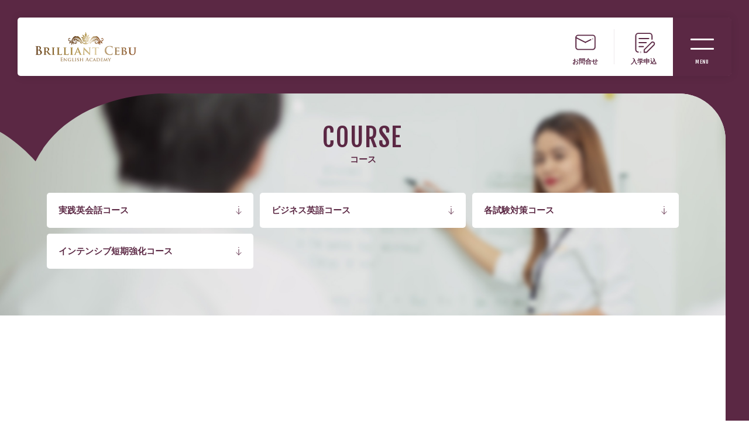

--- FILE ---
content_type: text/html; charset=UTF-8
request_url: https://www.brilliant-cebu.com/course/
body_size: 11185
content:
<!DOCTYPE html>
<html lang="ja">
<head prefix="og: http://ogp.me/ns# fb: http://ogp.me/ns/fb# website: http://ogp.me/ns/website#">
	<meta charset="utf-8">
	<title>コース | 【公式】社会人・大人向けのフィリピン セブ島留学ならブリリアントセブ</title>

	<meta name="viewport" content="width=device-width, minimum-scale=1, initial-scale=1">
	<meta name="description" content="ブリリアントセブは、社会人に特化した100％日本資本の英語学校です。セブ市中心の大型ショッピングモール(ロビンソンガレリアセブ)内に位置し、そのモール併設のホテルに滞在いただけます。皆さまにワンランク上の留学生活をご提供いたします。">
	<meta name="keywords" content="ブリリアントセブ,フィリピン留学,セブ島留学,フィリピン,セブ,留学,語学学校,英語,英会話,大人,社会人,高級,高品質">

	<meta name="twitter:card" content="summary_large_image">
	<meta name="twitter:title" content="コース | 【公式】社会人・大人向けのフィリピン セブ島留学ならブリリアントセブ">
	<meta name="twitter:description" content="ブリリアントセブは、社会人に特化した100％日本資本の英語学校です。セブ市中心の大型ショッピングモール(ロビンソンガレリアセブ)内に位置し、そのモール併設のホテルに滞在いただけます。皆さまにワンランク上の留学生活をご提供いたします。">
	<meta name="twitter:image" content="https://www.brilliant-cebu.com/assets/img/common/meta/facebook-ogp-image.png">
	<meta name="twitter:url" content="https://www.brilliant-cebu.com/course/">

	<meta property="og:title" content="コース | 【公式】社会人・大人向けのフィリピン セブ島留学ならブリリアントセブ">
	<meta property="og:site_name" content="ブリリアント・セブ英語留学">
	<meta property="og:description" content="ブリリアントセブは、社会人に特化した100％日本資本の英語学校です。セブ市中心の大型ショッピングモール(ロビンソンガレリアセブ)内に位置し、そのモール併設のホテルに滞在いただけます。皆さまにワンランク上の留学生活をご提供いたします。">
	<meta property="og:type" content="website">
	<meta property="og:image" content="https://www.brilliant-cebu.com/assets/img/common/meta/facebook-ogp-image.png">
	<meta property="og:url" content="https://www.brilliant-cebu.com/course/">
	<meta property="og:locale" content="ja_JP">

	<link rel="canonical" href="https://www.brilliant-cebu.com/course/">
	
	<link rel="apple-touch-icon-precomposed" href="//www.brilliant-cebu.com/assets/img/common/meta/apple-touch-icon.png">
	<link rel="shortcut icon" href="//www.brilliant-cebu.com/assets/img/common/meta/favicon.ico">
	<link rel="icon" type="image/png" href="//www.brilliant-cebu.com/assets/img/common/meta/favicon_16.png" sizes="16x16">
	<link rel="icon" type="image/png" href="//www.brilliant-cebu.com/assets/img/common/meta/favicon_32.png" sizes="32x32">
	<link rel="icon" type="image/png" href="//www.brilliant-cebu.com/assets/img/common/meta/favicon_64.png" sizes="64x64">
	<link rel="icon" type="image/png" href="//www.brilliant-cebu.com/assets/img/common/meta/favicon_128.png" sizes="128x128">

	<link rel="stylesheet" type="text/css" media="all" href="//www.brilliant-cebu.com/assets/css/layout_common.css?20240629-1">
	<link rel="stylesheet" type="text/css" media="all" href="//www.brilliant-cebu.com/assets/css/_original.css?20240120">
	<link rel="stylesheet" type="text/css" media="all" href="//www.brilliant-cebu.com/assets/css/lightcase.css">
	<link rel="stylesheet" type="text/css" media="all" href="//www.brilliant-cebu.com/assets/css/page_course.css" data-type="unique">
	<script src="//www.brilliant-cebu.com/assets/js/lib/jquery-2.1.4.min.js"></script>
	<script src="//www.brilliant-cebu.com/assets/js/lib/jquery.easing.1.3.js"></script>
	<script src="//www.brilliant-cebu.com/assets/js/lib/modernizr.js"></script>
	<script src="//www.brilliant-cebu.com/assets/js/lib/uikit.min.js"></script>
	<script src="//www.brilliant-cebu.com/assets/js/lib/velocity.min.js"></script>
	<script src="//www.brilliant-cebu.com/assets/js/lib/fixedsticky.js"></script>
	<script src="//www.brilliant-cebu.com/assets/js/lib/ofi.js"></script>
	<script src="//www.brilliant-cebu.com/assets/js/common.js"></script>
	<script src="//www.brilliant-cebu.com/assets/js/lib/lightcase.js"></script>
	<script src="//www.brilliant-cebu.com/assets/js/script.course.js" data-type="unique"></script>
	<!-- Global site tag (gtag.js) - Google Analytics -->
	<script async src="https://www.googletagmanager.com/gtag/js?id=UA-138223479-1"></script>
	<script>
	    window.dataLayer = window.dataLayer || [];
	    function gtag(){dataLayer.push(arguments);}
	    gtag('js', new Date());
	    gtag('config', 'UA-138223479-1');
	    gtag('config', 'UA-45611798-1');
	</script>
</head>
<body id="course">

	<header id="global-header" class="g-header">
		<div class="g-header--inner">
			<div class="g-static--outer">
				<h1 class="g-logo__mark">
					<a href="//www.brilliant-cebu.com/" class="g-logo__link"><span class="g-logo__link-text">ブリリアント・セブ英語留学</span></a>
				</h1>

				<div class="g-link-list">
					<a href="//www.brilliant-cebu.com/contact/" class="g-link-list__anchor">
						<svg class="icon"><use xlink:href="#icon_mail"></use></svg>
						<span class="label bold">お問合せ</span>
					</a>
					<a href="//www.brilliant-cebu.com/enroll/" class="g-link-list__anchor">
						<svg class="icon"><use xlink:href="#icon_enroll"></use></svg>
						<span class="label bold">入学申込</span>
					</a>
				</div>
			</div>
			<div class="menu-button">
				<p><span>navigation</span></p>
				<span class="label uppercase font--fjalla">menu</span>
			</div>

			<div id="global-navigation" class="g-navigation">
				<div class="g-navigation--inner">
					<div class="nav-logo anm">
						<h1 class="nav-logo__mark">
							<a href="//www.brilliant-cebu.com/" class="nav-logo__link"><span class="nav-logo__link-text">ブリリアント・セブ英語留学</span></a>
						</h1>
					</div>

					<div class="l-block grid1-2">
						<div class="l-block__item">
							<nav class="g-nav">
								<ul class="g-nav__list">
									<li class="g-nav__li anm">
										<a href="//www.brilliant-cebu.com/school-info/" class="g-nav__link bold">学校案内</a>
										<ul class="child-nav__list">
											<li class="child-nav__li"><a href="//www.brilliant-cebu.com/school-info/message/" class="child-nav__link">ごあいさつ</a></li>
											<li class="child-nav__li"><a href="//www.brilliant-cebu.com/school-info/point/" class="child-nav__link">特長</a></li>
											<li class="child-nav__li"><a href="//www.brilliant-cebu.com/school-info/facility/" class="child-nav__link">お部屋・校舎紹介</a></li>
											<li class="child-nav__li"><a href="//www.brilliant-cebu.com/school-info/location/" class="child-nav__link">周辺情報</a></li>
										</ul>
									</li>
									<li class="g-nav__li anm"><a href="//www.brilliant-cebu.com/course/" class="g-nav__link bold">コース</a></li>
									<li class="g-nav__li anm"><a href="//www.brilliant-cebu.com/price/" class="g-nav__link bold">料金</a></li>
<!--									<li class="g-nav__li anm"><a href="//www.brilliant-cebu.com/hotel-plan/" class="g-nav__link bold">ホテルプラン</a></li> -->
									<li class="g-nav__li anm"><a href="//www.brilliant-cebu.com/flow/" class="g-nav__link bold">留学までの流れ</a></li>
									<li class="g-nav__li anm"><a href="//www.brilliant-cebu.com/stories/" class="g-nav__link bold">体験談</a></li>
									<li class="g-nav__li anm"><a href="//www.brilliant-cebu.com/faq/" class="g-nav__link bold">よくある質問</a></li>
									<li class="g-nav__li anm"><a href="//www.brilliant-cebu.com/news/" class="g-nav__link bold">お知らせ</a></li>
									<li class="g-nav__li anm"><a href="https://www.youtube.com/channel/UCUddIWp-ebNYF-_1Aqhv2cQ" class="g-nav__link bold">YouTubeチャンネル</a></li>
								</ul>
							</nav>
						</div>

						<div class="l-block__item inquiry">
							<div class="btn-list">
								<div class="btn-list__item anm">
									<a href="//www.brilliant-cebu.com/contact/" class="btn btn--both">
										<p class="lbl">
											<span class="main bold">お問い合わせ</span>
											<span class="sub font--fjalla uppercase">Contact</span>
										</p>
										<svg class="icon"><use xlink:href="#icon_mail"></use></svg>
									</a>
								</div>

								<div class="btn-list__item anm">
									<a href="//www.brilliant-cebu.com/enroll/" class="btn btn--both">
										<p class="lbl">
											<span class="main bold">入学お申込み</span>
											<span class="sub font--fjalla uppercase">Enroll</span>
										</p>
										<svg class="icon"><use xlink:href="#icon_enroll"></use></svg>
									</a>
								</div>
							</div>

							<div class="g-tel anm">
								<h5 class="ttl bold">お電話でのお問い合わせは</h5>
								<p class="num font--fjalla uppercase"><a href="tel:0356567496">tel 03-5656-7496</a></p>
								<p class="time">受付時間：月～土 9:00～18:00（日・祝休）</p>
							</div>

							<ul class="g-nav__sub-list anm">
								<li class="g-nav__sub-li icon-outer"><a href="//a1-international.co.jp/" target="_blank" class="g-nav__sub-link">会社概要<svg class="icon"><use xlink:href="#icon_blank"></use></svg></a></li>
								<li class="g-nav__sub-li"><a href="//www.brilliant-cebu.com/privacypolicy/" class="g-nav__sub-link">プライバシーポリシー</a></li>
								<li class="g-nav__sub-li"><a href="//www.brilliant-cebu.com/sitepolicy/" class="g-nav__sub-link">サイトポリシー</a></li>
							</ul>
						</div>
					</div>
				</div>
			</div>
		</div>

		<div class="overlay"></div>
	</header>
	<svg class="defaults">
		<defs>
			<symbol viewBox="0 0 120 120" id="icon_enroll"><g><line class="inline-svg__line-round" x1="37.7" y1="42.5" x2="81.7" y2="42.5"/><line class="inline-svg__line-round" x1="37.7" y1="61.2" x2="70.3" y2="61.2"/><line class="inline-svg__line-round" x1="37.7" y1="79.3" x2="57.4" y2="79.3"/></g><path class="inline-svg__line-round" d="M34,104.3c-6.3,0-11.4-5.1-11.4-11.4V30.4C22.7,24.1,27.8,19,34,19h51.2c6.3,0,11.4,5.1,11.4,11.4v15.5"/><path class="inline-svg__line-round" d="M105.3,72l-33.2,33.2H60.9l0-11.2l33.2-33.2c3.1-3.1,8.2-3.1,11.2,0l0,0C108.4,63.8,108.4,68.9,105.3,72z"/><circle class="inline-svg__line-round" cx="44.7" cy="104.9" r="0.6"/></symbol>
			<symbol viewBox="0 0 120 120" id="icon_mail"><line class="inline-svg__line-round" x1="16.6" y1="38.2" x2="59.5" y2="60"/><line class="inline-svg__line-round" x1="59.5" y1="60" x2="84.2" y2="47.8"/><circle class="inline-svg__line-round" cx="93" cy="44" r="0.5"/><path class="inline-svg__line-round" d="M103.4,82.3c0,5.5-4.5,10-10,10H26.6c-5.5,0-10-4.5-10-10V37.7c0-5.5,4.5-10,10-10h66.9c5.5,0,10,4.5,10,10V82.3z"/></symbol>
			<symbol viewBox="0 0 120 120" id="icon_blank"><line class="inline-svg__line-round" x1="71.7" y1="57.8" x2="110" y2="19.5"/><polyline class="inline-svg__line-round" points="110,42.5 110,19.5 87,19.5 "/><path class="inline-svg__line-round" d="M64,28.9H24.2c-3.4,0-6.2,2.8-6.2,6.2v54.6c0,3.4,2.8,6.2,6.2,6.2h69.6c3.4,0,6.2-2.8,6.2-6.2V50.1"/><circle class="inline-svg__line-round" cx="74.8" cy="28.9" r="0.5"/></symbol>
			<symbol viewBox="0 0 120 120" id="icon_line"><path d="M111.4,54.7c0-23-23-41.7-51.4-41.7C31.7,13,8.6,31.7,8.6,54.7c0,20.6,18.3,37.9,43,41.1c1.7,0.4,4,1.1,4.5,2.5c0.5,1.3,0.3,3.3,0.2,4.6c0,0-0.6,3.6-0.7,4.4c-0.2,1.3-1,5.1,4.5,2.8c5.5-2.3,29.6-17.4,40.4-29.8h0C107.8,72.2,111.4,63.9,111.4,54.7z M41.9,67c0,0.6-0.4,1-1,1H26.5h0c-0.3,0-0.5-0.1-0.7-0.3c0,0,0,0,0,0c0,0,0,0,0,0c-0.2-0.2-0.3-0.4-0.3-0.7v0V44.6c0-0.6,0.4-1,1-1h3.6c0.6,0,1,0.4,1,1v17.8h9.8c0.6,0,1,0.4,1,1V67z M50.6,67c0,0.6-0.4,1-1,1H46c-0.6,0-1-0.4-1-1V44.6c0-0.6,0.4-1,1-1h3.6c0.6,0,1,0.4,1,1V67z M75.4,67c0,0.6-0.4,1-1,1h-3.6c-0.1,0-0.2,0-0.3,0c0,0,0,0,0,0c0,0,0,0-0.1,0c0,0,0,0,0,0c0,0,0,0,0,0c0,0,0,0,0,0c0,0,0,0,0,0c0,0,0,0-0.1,0c0,0,0,0,0,0c-0.1-0.1-0.2-0.1-0.3-0.2L59.7,53.7V67c0,0.6-0.4,1-1,1h-3.6c-0.6,0-1-0.4-1-1V44.6c0-0.6,0.4-1,1-1h3.6c0,0,0,0,0,0c0,0,0,0,0.1,0c0,0,0,0,0.1,0c0,0,0,0,0,0c0,0,0,0,0.1,0c0,0,0,0,0,0c0,0,0,0,0.1,0c0,0,0,0,0,0c0,0,0,0,0.1,0c0,0,0,0,0,0c0,0,0,0,0.1,0c0,0,0,0,0,0c0,0,0,0,0.1,0c0,0,0,0,0,0c0,0,0,0,0.1,0c0,0,0,0,0,0c0,0,0,0,0.1,0.1c0,0,0,0,0,0c0,0,0.1,0.1,0.1,0.1l10.3,13.9V44.6c0-0.6,0.4-1,1-1h3.6c0.6,0,1,0.4,1,1V67z M95.3,48.2c0,0.6-0.4,1-1,1h-9.8V53h9.8c0.6,0,1,0.4,1,1v3.6c0,0.6-0.4,1-1,1h-9.8v3.8h9.8c0.6,0,1,0.4,1,1V67c0,0.6-0.4,1-1,1H79.9h0c-0.3,0-0.5-0.1-0.7-0.3c0,0,0,0,0,0c0,0,0,0,0,0c-0.2-0.2-0.3-0.4-0.3-0.7v0V44.6v0c0-0.3,0.1-0.5,0.3-0.7c0,0,0,0,0,0c0,0,0,0,0,0c0.2-0.2,0.4-0.3,0.7-0.3h0h14.4c0.6,0,1,0.4,1,1V48.2z"/></symbol>
			<symbol viewBox="0 0 210 110" id="icon_half-sun"><g><g><line class="inline-svg__line-round" x1="105" y1="66.4" x2="105" y2="38.9"/><line class="inline-svg__line-round" x1="105" y1="28.9" x2="105" y2="17.4"/><circle class="inline-svg__line-round" cx="105" cy="5.2" r="0.4"/></g><g><line class="inline-svg__line-round" x1="66.6" y1="104.8" x2="39.2" y2="104.8"/><line class="inline-svg__line-round" x1="29.1" y1="104.8" x2="17.6" y2="104.8"/><circle class="inline-svg__line-round" cx="5.4" cy="104.8" r="0.4"/></g><g><line class="inline-svg__line-round" x1="143.4" y1="104.8" x2="170.8" y2="104.8"/><line class="inline-svg__line-round" x1="180.9" y1="104.8" x2="192.4" y2="104.8"/><circle class="inline-svg__line-round" cx="204.6" cy="104.8" r="0.4"/></g><g><line class="inline-svg__line-round" x1="77.9" y1="77.7" x2="64.4" y2="64.2"/><line class="inline-svg__line-round" x1="57.3" y1="57" x2="49.1" y2="48.9"/><circle class="inline-svg__line-round" cx="40.5" cy="40.3" r="0.4"/></g><g><line class="inline-svg__line-round" x1="132.1" y1="77.7" x2="145.6" y2="64.2"/><line class="inline-svg__line-round" x1="152.7" y1="57" x2="160.9" y2="48.9"/><circle class="inline-svg__line-round" cx="169.5" cy="40.3" r="0.4"/></g><g><line class="inline-svg__line-round" x1="143.4" y1="104.8" x2="170.8" y2="104.8"/><line class="inline-svg__line-round" x1="180.9" y1="104.8" x2="192.4" y2="104.8"/><circle class="inline-svg__line-round" cx="204.6" cy="104.8" r="0.4"/></g><g><line class="inline-svg__line-round" x1="66.6" y1="104.8" x2="39.2" y2="104.8"/><line class="inline-svg__line-round" x1="29.1" y1="104.8" x2="17.6" y2="104.8"/><circle class="inline-svg__line-round" cx="5.4" cy="104.8" r="0.4"/></g><g><line class="inline-svg__line-round" x1="105" y1="66.4" x2="105" y2="38.9"/><line class="inline-svg__line-round" x1="105" y1="28.9" x2="105" y2="17.4"/><circle class="inline-svg__line-round" cx="105" cy="5.2" r="0.4"/></g><g><line class="inline-svg__line-round" x1="86.1" y1="71.4" x2="72.6" y2="47.5"/><line class="inline-svg__line-round" x1="67.7" y1="38.7" x2="62" y2="28.7"/><circle class="inline-svg__line-round" cx="56" cy="18.1" r="0.4"/></g><g><line class="inline-svg__line-round" x1="138.4" y1="85.9" x2="162.3" y2="72.4"/><line class="inline-svg__line-round" x1="171.1" y1="67.5" x2="181.1" y2="61.8"/><circle class="inline-svg__line-round" cx="191.7" cy="55.8" r="0.4"/></g><g><line class="inline-svg__line-round" x1="68" y1="94.5" x2="49.6" y2="89.4"/><line class="inline-svg__line-round" x1="39.9" y1="86.7" x2="28.9" y2="83.6"/><circle class="inline-svg__line-round" cx="17.1" cy="80.4" r="0.4"/></g><g><line class="inline-svg__line-round" x1="115.3" y1="67.8" x2="120.4" y2="49.4"/><line class="inline-svg__line-round" x1="123.1" y1="39.7" x2="126.2" y2="28.6"/><circle class="inline-svg__line-round" cx="129.4" cy="16.9" r="0.4"/></g><g><line class="inline-svg__line-round" x1="123.6" y1="71.2" x2="137" y2="47.2"/><line class="inline-svg__line-round" x1="141.9" y1="38.5" x2="147.5" y2="28.4"/><circle class="inline-svg__line-round" cx="153.4" cy="17.8" r="0.4"/></g><g><line class="inline-svg__line-round" x1="71.5" y1="86.1" x2="47.5" y2="72.8"/><line class="inline-svg__line-round" x1="38.7" y1="67.9" x2="28.6" y2="62.3"/><circle class="inline-svg__line-round" cx="18" cy="56.4" r="0.4"/></g><g><line class="inline-svg__line-round" x1="94.5" y1="67.9" x2="89.2" y2="49.5"/><line class="inline-svg__line-round" x1="86.5" y1="39.9" x2="83.3" y2="28.8"/><circle class="inline-svg__line-round" cx="80" cy="17.1" r="0.4"/></g><g><line class="inline-svg__line-round" x1="141.9" y1="94.3" x2="160.3" y2="89"/><line class="inline-svg__line-round" x1="169.9" y1="86.3" x2="181" y2="83.1"/><circle class="inline-svg__line-round" cx="192.7" cy="79.8" r="0.4"/></g></g></symbol>
			<symbol viewBox="0 0 120 120" id="icon_check"><polyline class="inline-svg__line-round" points="80.3,46.6 47.3,80.1 36.3,69.1"/><path class="inline-svg__line-round" d="M60,103.5C36,103.5,16.5,84,16.5,60S36,16.5,60,16.5S103.5,36,103.5,60c0,9.7-3.2,18.6-8.5,25.8"/><circle class="inline-svg__line-round" cx="85.9" cy="94.8" r="0.6"/></symbol>
			<symbol viewBox="0 0 120 120" id="icon_arrow-primary"><path class="inline-svg__line-round" d="M73.3,35.2L98.1,60L73.3,84.8"/><line class="inline-svg__line-round" x1="98.1" y1="60" x2="40.8" y2="60"/><circle class="inline-svg__line-round" cx="20.8" cy="60.5" r="0.5"/></symbol>
			<symbol viewBox="0 0 120 120" id="icon_exclamation"><path d="M60,11.8c-26.6,0-48.2,21.6-48.2,48.2c0,26.6,21.6,48.2,48.2,48.2c26.6,0,48.2-21.6,48.2-48.2C108.2,33.4,86.6,11.8,60,11.8z M60,91.2c-3.9,0-7.1-3.2-7.1-7.1c0-3.9,3.2-7.1,7.1-7.1s7.1,3.2,7.1,7.1C67.1,88.1,63.9,91.2,60,91.2z M64.9,68h-9.8l-3-35.4h15.8L64.9,68z"/></symbol>
			<symbol viewBox="0 0 28 28" id="tail--fill"><path d="M2.2,11c2,4,4.4,9.4,6.1,13.7c6-0.4,15.6-7.6,17.8-17.7c0.7-3.7-1-4.2-3-2.3C18.6,9,10.5,10.7,2.2,11z"/></symbol>
			<symbol viewBox="0 0 28 28" id="tail"><path class="inline-svg__line-round" d="M14.2,22.7c5-2.8,10.3-8.5,11.8-15.7c0.7-3.7-1-4.2-3-2.3c-2.4,2.3-5.9,3.8-9.9,4.8"/></symbol>
			<symbol viewBox="0 0 120 120" id="icon_question"><path class="inline-svg__line-round" d="M60,103.5C36,103.5,16.5,84,16.5,60S36,16.5,60,16.5S103.5,36,103.5,60c0,9.7-3.2,18.6-8.5,25.8"/><circle class="inline-svg__line-round" cx="87.2" cy="94.2" r="0.6"/><circle class="inline-svg__line-round" cx="61" cy="85" r="1.4"/><path class="inline-svg__line-round" d="M47.4,49.8c0-7.5,6.1-13.6,13.6-13.6s13.6,6.1,13.6,13.6c0,4.9-2.4,9.3-6.4,11.5C62.4,64.5,61,68.9,61,74"/></symbol>
			<symbol viewBox="0 0 120 120" id="icon_pc"><path class="inline-svg__line-round" d="M100.3,86.8H21.9c-2,0-3.6-1.6-3.6-3.6V25.8c0-2,1.6-3.6,3.6-3.6h78.3c2,0,3.6,1.6,3.6,3.6v57.3C103.9,85.2,102.2,86.8,100.3,86.8z"/><path class="inline-svg__line-round" d="M50.5,86.8l-4.2,14.8c-0.3,1.1,0.5,2.2,1.7,2.2h26.7c1.2,0,2-1.1,1.7-2.2l-2.1-7.5"/><line class="inline-svg__line-round" x1="85.2" y1="77.8" x2="18.3" y2="77.8"/><line class="inline-svg__line-round" x1="18.3" y1="31.2" x2="103.9" y2="31.2"/><circle class="inline-svg__line-round" cx="93.1" cy="77.8" r="0.4"/></symbol>
			<symbol viewBox="0 0 120 120" id="icon_sp"><path class="inline-svg__line-round" d="M87.4,30.2v-9.3c0-3.8-3.1-6.9-7-6.9H39.8c-3.9,0-7,3.1-7,6.9v79.8c0,3.8,3.2,7,7,7h40.7c3.9,0,7-3.2,7-7V50.5"/><circle class="inline-svg__line-round" cx="60.2" cy="97.7" r="1.8"/><line class="inline-svg__line-round" x1="76.2" y1="87.7" x2="32.8" y2="87.7"/><line class="inline-svg__line-round" x1="32.8" y1="23" x2="87.4" y2="23"/><circle class="inline-svg__line-round" cx="87.4" cy="39.5" r="0.5"/></symbol>
			<symbol viewBox="0 0 24 24" id="icon_arrow-secondary"><g><path class="inline-svg__line-round" d="M8,4.2l9.2,7.8L8,19.8"/></g></symbol>
			<symbol viewBox="0 0 24 24" id="icon_twitter--fill"><path d="M8.6,20.4c7.5,0,11.7-6.3,11.7-11.7c0-0.2,0-0.4,0-0.5c0.8-0.6,1.5-1.3,2-2.1c-0.7,0.3-1.5,0.5-2.4,0.6c0.9-0.5,1.5-1.3,1.8-2.3c-0.8,0.5-1.7,0.8-2.6,1c-1.6-1.7-4.2-1.7-5.8-0.2c-1.1,1-1.5,2.5-1.2,3.9C8.9,9.1,5.8,7.5,3.7,4.9C2.6,6.8,3.2,9.2,5,10.4c-0.7,0-1.3-0.2-1.9-0.5c0,0,0,0,0,0.1c0,2,1.4,3.6,3.3,4c-0.6,0.2-1.2,0.2-1.9,0.1c0.5,1.7,2.1,2.8,3.8,2.8c-1.5,1.1-3.2,1.8-5.1,1.8c-0.3,0-0.7,0-1-0.1C4.2,19.8,6.4,20.4,8.6,20.4"/></symbol>
			<symbol viewBox="0 0 24 24" id="icon_facebook--fill"><path d="M20,3H4C3.4,3,3,3.4,3,4v16c0,0.6,0.4,1,1,1h8.6v-7h-2.3v-2.7h2.3v-2c0-2.3,1.4-3.6,3.5-3.6c0.7,0,1.4,0,2.1,0.1v2.4h-1.4c-1.1,0-1.3,0.5-1.3,1.3v1.7h2.7L17.8,14h-2.3v7H20c0.6,0,1-0.4,1-1V4C21,3.4,20.6,3,20,3z"/></symbol>
			<symbol viewBox="0 0 24 24" id="icon_mail--fill"><g><path d="M20.5,5.4H3.5C3.2,5.4,3,5.7,3,6V7l9,6l9-6V6C21,5.7,20.8,5.4,20.5,5.4z"/><path d="M3,9.3v7.2c0,1.2,1,2.2,2.2,2.2h13.7c1.2,0,2.2-1,2.2-2.2V9.3l-9,6L3,9.3z"/></g></symbol>
			<symbol viewBox="0 0 120 120" id="icon_airplane--fill"><path d="M109,63.8c-3.2,1.7-80.9,38.1-83.6,39.3c-2.7,1.2-5.9-0.2-4.9-3.7s7.4-35.4,7.4-35.4h40.6v-6.1H27.8c0,0-6.6-34.4-7.4-37.1s1-5.9,4.9-3.7S107,56.7,109,57.7S112.2,62.1,109,63.8z"/></symbol>
		</defs>
	</svg>


	<main id="main">
		<div class="basic-layout animation-container">
			<div class="basic-layout--inner">
				<header class="page-header">
					<div class="page-header--inner">
						<h2 class="page-header__ttl">
							<span class="en font--fjalla uppercase">course</span>
							<span class="jp bold">コース</span>
						</h2>
					</div>

					<div class="course-btn__list w-state--reg">
						<div class="course-btn__item fadein">
							<a href="?id=general" class="btn btn--both">
								<p class="lbl bold">実践英会話コース</p>
								<svg class="icon"><use xlink:href="#icon_arrow-primary"></use></svg>
							</a>
						</div>

						<div class="course-btn__item fadein">
							<a href="?id=business" class="btn btn--both">
								<p class="lbl bold">ビジネス英語コース</p>
								<svg class="icon"><use xlink:href="#icon_arrow-primary"></use></svg>
							</a>
						</div>

						<div class="course-btn__item fadein">
							<a href="?id=toeic" class="btn btn--both">
								<p class="lbl bold">各試験対策コース</p>
								<svg class="icon"><use xlink:href="#icon_arrow-primary"></use></svg>
							</a>
						</div>

						<div class="course-btn__item fadein">
							<a href="?id=eiken" class="btn btn--both">
								<p class="lbl bold">インテンシブ短期強化コース</p>
								<svg class="icon"><use xlink:href="#icon_arrow-primary"></use></svg>
							</a>
						</div>

					</div>
				</header>


				<section class="section__course general fadein" id="general">
					<div class="w-state--reg">
						<div class="section-ttl--l">
							<p class="sub">全レベルの生徒様に対応</p>
							<h3 class="main font--noto light">実践英会話コース</h3>
						</div>
					</div>

					<div class="w-state--narrow">
						<div class="course__introduction">
							<p>実践英会話コースでは日常の様々な状況において必要な言い回し・単語・文法を正確に、また流暢に話せる会話力を育成いたします。特に日常会話に必要なスピーキング・リーディング・リスニング・ライティングを総合的に学び、正しい語彙を増やしていきます。</p>
							<p>英語の勉強を始めたばかりの初心者の方から、ある程度の英語力に自信のある方まで幅広い方にお勧めできるコースになります。グループレッスンでは同じレベルに近い方との授業になりますので、ご自身のレベルにあった勉強を進めていくことが可能となります。</p>
						</div>

						<div class="course__classes">
							<dl class="classes-detail">
								<dt class="ttl bold">授業内容</dt>
								<dd class="body">
									<div class="class-type">
										<div class="class-type__item private">
											<p class="bold">マンツーマン授業<span class="num">6</span>コマ</p>
										</div>
										<div class="class-type__item group">
											<p class="bold"><span class="ib">グループクラス</span><span class="ib"><span class="num">1</span>コマ</span></p>
										</div>
									</div>

									<ul class="class-point">
										<li class="item">
											<svg class="icon"><use xlink:href="#icon_check"></use></svg>
											<p class="txt bold">初級者から上級者まですべてのレベルに合う授業プログラムを組み提供します。</p>
										</li>
										<li class="item">
											<svg class="icon"><use xlink:href="#icon_check"></use></svg>
											<p class="txt bold">各留学生に実際優先的に学びたい箇所をヒアリングし成果に結びつく授業を行います。</p>
										</li>
									</ul>
								</dd>
							</dl>

							<div class="classes-footnote">
								<ul class="footnote">
									<li>1コマ＝50分の授業となっております。</li>
								</ul>
							</div>
						</div>

						<div class="course__outline private">
							<h4 class="section-ttl--s bold">マンツーマン授業で学ぶこと</h4>
							<ul class="list-style--reg">
								<li>会話を中心としたコミュニケーション能力の育成・会話表現・発音矯正を集中的に学びます。</li>
								<li>読解力・筆記力を集中的に学びます。</li>
								<li>正しい文法を身につけながら語彙を増やします。</li>
							</ul>
						</div>

						<div class="course__outline group">
							<h4 class="section-ttl--s bold"><span class="ib">グループクラスで</span><span class="ib">学ぶこと</span></h4>
							<ul class="list-style--reg">
								<li>グループクラスでは、様々なトピックスを用いながら対話・討論・プレゼンテーションを行い、正確に相手に意見を伝えるスキルを身につけます。</li>
								<li>グループクラスでは、様々なコースの方と授業を受講して頂きます。</li>
							</ul>
						</div>

						<p class="course__btn">
							<a href="../price/index.php?id=price1" class="btn btn--center">
								<span class="lbl bold">料金表はこちら</span>
								<svg class="icon"><use xlink:href="#icon_arrow-primary"></use></svg>
							</a>
						</p>
					</div>
				</section>






				<section class="section__course business fadein" id="business">
					<div class="w-state--reg">
						<div class="section-ttl--l divider">
							<p class="sub">シーンに合わせた英語を学ぶ</p>
							<h3 class="main font--noto light">ビジネス英語コース</h3>
						</div>
					</div>

					<div class="w-state--narrow">
						<div class="course__introduction">
							<p>ビジネス英語コースでは、各生徒様が必要とするビジネスシーンに合わせた英語を学ぶことが出来ます。授業を通して相対的に必要なビジネススキル、ミーティングの運営方法、ビジネスレポートの書き方、プレゼンテーション方法、ビジネス用語等を学んでいきます。また、様々なシチュエーションを想定し、臆することなく話せる会話力を育成いたします。</p>
							<p>さらなる英語力に磨きをかけ、様々なビジネスシーンでも自然に使える生きた英語を身に付け、自信を付けて頂くコースとなります。</p>
						</div>

						<div class="course__classes">
							<dl class="classes-detail">
								<dt class="ttl bold">授業内容</dt>
								<dd class="body">
									<div class="class-type">
										<div class="class-type__item private">
											<p class="bold">マンツーマン授業<span class="num">6</span>コマ</p>
										</div>
										<div class="class-type__item group">
											<p class="bold"><span class="ib">グループクラス</span><span class="ib"><span class="num">1</span>コマ</span></p>
										</div>
									</div>

									<ul class="class-point">
										<li class="item">
											<svg class="icon"><use xlink:href="#icon_check"></use></svg>
											<p class="txt bold">英検準２級もしくはTOEIC500点以上のレベルの方が目安対象となります。</p>
										</li>
										<li class="item">
											<svg class="icon"><use xlink:href="#icon_check"></use></svg>
											<p class="txt bold">ご希望により会計、マーケティングなどより専門英語の教材も手配いたします。</p>
										</li>
									</ul>
								</dd>
							</dl>

							<div class="classes-footnote">
								<ul class="footnote">
									<li>1コマ＝50分の授業となっております。</li>
								</ul>
							</div>
						</div>

						<div class="course__outline private">
							<h4 class="section-ttl--s bold">マンツーマン授業で学ぶこと</h4>
							<ul class="list-style--reg">
								<li>テキストを用いて実務で使用できるビジネススキルを育成いたします。</li>
								<li>文法・ビジネス用語を集中して学びます。</li>
								<li>模擬プレゼンテーション・ビジネスミーティングをロールプレイング形式で行う課題を出します。</li>
							</ul>
						</div>

						<div class="course__outline group">
							<h4 class="section-ttl--s bold"><span class="ib">グループクラスで</span><span class="ib">学ぶこと</span></h4>
							<ul class="list-style--reg">
								<li>グループクラスでは、様々なトピックスを用いながら対話・討論・プレゼンテーションを行い、正確に相手に意見を伝えるスキルを身につけます。</li>
								<li>グループクラスでは、様々なコースの方と授業を受講して頂きます。</li>
							</ul>
						</div>

						<p class="course__btn">
							<a href="../price/index.php?id=price1" class="btn btn--center">
								<span class="lbl bold">料金表はこちら</span>
								<svg class="icon"><use xlink:href="#icon_arrow-primary"></use></svg>
							</a>
						</p>
					</div>
				</section>





				<section class="section__course toeic fadein" id="toeic">
					<div class="w-state--reg">
						<div class="section-ttl--l divider">
							<p class="sub">点数UPを図る</p>
							<h3 class="main font--noto light">各種試験対策コース（TOEIC,IELTS,TOEFL,英検）</h3>
						</div>
					</div>

					<div class="w-state--narrow">
						<div class="course__introduction">
							<p>TOEIC,IELTS,TOEFL,英検コースでは、４つの試験を受験される方の事前対策専門コースとなり、広範囲に渡り試験に必要なスキルを学んでいきます。各試験で必要な4つの柱（リーディング・ライティング・リスニング・スピーキング）を徹底して学び、各試験で高スコアを取得する自信を養います。</p>
							<p>厳選された各試験対策の問題集などを中心に各コースのトレーニングを終了した専門の講師が担当し、その試験の傾向と対策を理解し必要な文法・単語などを出題形式の授業で進めていきます。毎週１回金曜日に模擬テストを行い、試験を解くことに慣れより苦手な項目を分析し最短で点数アップを目的とするコースとなります。</p>
						</div>

						<div class="course__classes">
							<dl class="classes-detail">
								<dt class="ttl bold">授業内容</dt>
								<dd class="body">
									<div class="class-type">
										<div class="class-type__item private">
											<p class="bold">マンツーマン授業<span class="num">6</span>コマ</p>
										</div>
										<div class="class-type__item group">
											<p class="bold"><span class="ib">グループクラス</span><span class="ib"><span class="num">1</span>コマ</span></p>
										</div>
									</div>

									<ul class="class-point">
										<li class="item">
											<svg class="icon"><use xlink:href="#icon_check"></use></svg>
											<p class="txt bold">英検準２級もしくはTOEIC500点以上の方が対象となります。</p>
										</li>
										<li class="item">
											<svg class="icon"><use xlink:href="#icon_check"></use></svg>
											<p class="txt bold">留学渡航前に各試験対策の取り組み方を相談させていただきます。</p>
										</li>
									</ul>
								</dd>
							</dl>

							<div class="classes-footnote">
								<ul class="footnote">
									<li>1コマ＝50分の授業となっております。</li>
								</ul>
							</div>
						</div>

						<div class="course__outline private">
							<h4 class="section-ttl--s bold">マンツーマン授業で学ぶこと</h4>
							<ul class="list-style--reg">
								<li>試験に特化したリーディング・ライティングを学びます。</li>
								<li>試験に必要な語彙を学びます。</li>
								<li>毎週金曜日に模擬テストを行います。</li>
							</ul>
						</div>

						<div class="course__outline group">
							<h4 class="section-ttl--s bold"><span class="ib">グループクラスで</span><span class="ib">学ぶこと</span></h4>
							<ul class="list-style--reg">
								<li>グループクラスでは、選択された試験対策コースの内容ではなく、様々なトピックスを用いながら対話・討論・プレゼンテーションを行い、正確に相手に意見を伝えるスキルを身につけます。</li>
								<li>こちらグループクラスでは、様々なコースの方と授業を受講するため、他の受講生の言い回しや、知識から学べることも十分にありこのようなクラスも有益となります。</li>
							</ul>
						</div>

						<p class="course__btn">
							<a href="../price/index.php?id=price1" class="btn btn--center">
								<span class="lbl bold">料金表はこちら</span>
								<svg class="icon"><use xlink:href="#icon_arrow-primary"></use></svg>
							</a>
						</p>
					</div>
				</section>





				<section class="section__course toeic fadein" id="eiken">
					<div class="w-state--reg">
						<div class="section-ttl--l divider">
							<p class="sub">限られた短期間に集中</p>
							<h3 class="main font--noto light">インテンシブ短期強化コース</h3>
						</div>
					</div>

					<div class="w-state--narrow">
						<div class="course__introduction">
							<p>限られた短期間にて英語力を強化したい方に最適な「インテンシブ短期強化英語コース」です。このコースは、完全マンツーマンの授業形式で、一人ひとりの学習ニーズに応じた効果的な指導を行いますので、短期間で飛躍的な英語力向上が期待できます。</p>
							<p>本コースは、限られた期間にて効率よく短期間で学びたい社会人の方や、企業様向けの英語研修としても大変ご好評をいただいております。そのため留学前と留学後での違いを可視化しレポート作成をいたします。よって英語力を集中して海外にて飛躍的に高めたい方に向けた、充実の学習プログラムです。 皆様の目標達成をサポートするため、ぜひこの機会にご受講をご検討ください。</p>
						</div>

						<div class="course__classes">
							<dl class="classes-detail">
								<dt class="ttl bold">授業内容</dt>
								<dd class="body">
									<div class="class-type">
										<div class="class-type__item private">
											<p class="bold">マンツーマン授業<br>1日最大<span class="num">8</span>コマ</p>
										</div>
										<div class="class-type__item group">
											<p class="bold"><span class="ib">土曜日午前中マンツーマン授業</span><br><span class="ib"><span class="num">4</span>コマ</span></p>
										</div>
									</div>

									<ul class="class-point">
										<li class="item">
											<svg class="icon"><use xlink:href="#icon_check"></use></svg>
											<p class="txt bold">短期間で集中した学習環境を確保したい方向け</p>
										</li>
										<li class="item">
											<svg class="icon"><use xlink:href="#icon_check"></use></svg>
											<p class="txt bold">法人様においての社員の方の英語強化研修として。</p>
										</li>
										<li class="item">
											<svg class="icon"><use xlink:href="#icon_check"></use></svg>
											<p class="txt bold">当コースは最長４週間までとなっております。</p>
										</li>
									</ul>
								</dd>
							</dl>

							<div class="classes-footnote">
								<ul class="footnote">
									<li>1コマ＝50分の授業となっております。</li>
								</ul>
							</div>
						</div>

						<div class="course__outline private">
							<h4 class="section-ttl--s bold">マンツーマン授業で学ぶこと</h4>
							<ul class="list-style--reg">
								<li>マンツーマン授業では留学前に事前カウンセリングにより、集中して学びたい内容をヒアリングした上で授業カリキュラムを組んでから渡航となります。</li>
								<li>そのため、授業内容は事前に設定されていた内容に特化し学んでいきます。</li>
								<li>結果を常に可視化し、留学前と留学後での違いを感じていただきレポート作成をいたします。</li>
							</ul>
						</div>

						<div class="course__outline group">
							<h4 class="section-ttl--s bold">土曜日の授業について</h4>
							<ul class="list-style--reg">
								<li>通常他のコースは月曜日から金曜日まで受講となりますが、インテンシブ強化コースにおいては、週末の日（土曜）もマンツーマン授業を午前中４コマ行います。</li>
								<li>日本帰国までは十分にやり切った！といえるようなコースとなります。帰国のフライト当日も授業を行えます。</li>
							</ul>
						</div>

						<p class="course__btn">
							<a href="../price/index.php?id=price2" class="btn btn--center">
								<span class="lbl bold">料金表はこちら</span>
								<svg class="icon"><use xlink:href="#icon_arrow-primary"></use></svg>
							</a>
						</p>
					</div>
				</section>




















				<section class="section__movie">
					<div class="gallery w-state--reg">
						<div class="section-ttl--m contents-img divider fadein">
							<h4 class="main">インタビュー</h4>
						</div>

						<div class="relation-movie__list">
							<div class="relation-movie">
								<a href="//www.youtube.com/embed/Ggi71FBX2kY?rel=0&showinfo=0" class="relation-movie__anchor fadein" data-rel="lightcase-movie">
									<figure class="relation-movie__img">
										<img src="../assets/img/course/relation-movie_interview1.jpg">
									</figure>
									<div class="relation-movie__txt">
										<h4 class="ttl bold">Student's Interview</h4>
										<p class="txt-left">Yuki様（2:02）</p>
									</div>
								</a>
							</div>

							<div class="relation-movie">
								<a href="//www.youtube.com/embed/e8y6bVtVDkY?rel=0&showinfo=0" class="relation-movie__anchor fadein" data-rel="lightcase-movie">
									<figure class="relation-movie__img">
										<img src="../assets/img/course/relation-movie_interview2.jpg">
									</figure>
									<div class="relation-movie__txt">
										<h4 class="ttl bold">Student's Interview</h4>
										<p class="txt-left">Kazunari様（2:14）</p>
									</div>
								</a>
							</div>

							<div class="relation-movie">
								<a href="//www.youtube.com/embed/eSOD3Ywlh1g?rel=0&showinfo=0" class="relation-movie__anchor fadein" data-rel="lightcase-movie">
									<figure class="relation-movie__img">
										<img src="../assets/img/course/relation-movie_interview3.jpg">
									</figure>
									<div class="relation-movie__txt">
										<h4 class="ttl bold">Student's Interview</h4>
										<p class="txt-left">Ai様（7:00）</p>
									</div>
								</a>
							</div>
						</div>
					</div>
				</section>

			</div>
		</div>
	</main>

	<footer id="global-footer" class="g-footer animation-container">
		<div class="g-footer--inner w-state--reg">
			<div class="footer__l-block">
				<div class="school-guide fadein">
					<h2 class="school-guide__ttl">
						<span class="en font--fjalla uppercase">School information</span>
						<span class="jp bold">学校情報</span>
					</h2>

					<ul class="school-guide__list">
						<li class="school-guide__item">
							<figure class="school-guide__img">
								<img src="//www.brilliant-cebu.com/assets/img/common/school-info_brilliant-cebu-2.jpg">
							</figure>
							<div class="school-guide__txt school-guide__flex">
								<div class="fl-l">
									<h3 class="name bold">Brilliant Cebu English Academy</h3>
									<p class="address">Robinsons Galleria Cebu 2F, B. Benedicto Street, <span class="no-wrap">cor General Maxilom Ave Ext,</span> Cebu City, 6000 Cebu</p>
									<p class="tel" x-ms-format-detection="none">TEL +63-976-277-7022</p>
									<p class="establish">創　　立　2013年3月</p>
									<p class="access">アクセス　セブマクタン空港より車で30分</p>
									<p class="capacity">学生定員　最大40名</p>
								</div>
								<div class="fl-r">
									<img src="//www.brilliant-cebu.com/assets/img/common/footer_img_02.png" class="school-info" width="200">
								</div>
							</div>
						</li>

						<li class="school-guide__item">
							<figure class="school-guide__img">
								<img src="//www.brilliant-cebu.com/assets/img/common/school-info_tokyo.jpg">
							</figure>
							<div class="school-guide__txt">
								<h3 class="name bold">東京オフィス</h3>
								<p class="address">〒108-0075 東京都港区港南2-16-2<br class="pcbr">太陽生命品川ビル 28階 ビジネスエアポート品川内</p>
								<p class="tel" x-ms-format-detection="none">TEL 03-5656-7496</p>
							</div>
						</li>
					</ul>
				</div>

				<div class="sns-inquiry fadein">
					<div id="pageplugin">
						<div class="fb-page" data-href="https://www.facebook.com/Brilliant-CEBU-English-Academy-547865371918424/" data-tabs="timeline" data-width="500" data-height="400" data-small-header="false" data-adapt-container-width="true" data-hide-cover="false" data-show-facepile="false"><blockquote cite="https://www.facebook.com/Brilliant-CEBU-English-Academy-547865371918424/" class="fb-xfbml-parse-ignore"><a href="https://www.facebook.com/Brilliant-CEBU-English-Academy-547865371918424/">Brilliant CEBU English Academy</a></blockquote></div>
					</div>

					<div class="inquiry">
						<div class="btn-list">

							<div class="btn-list__item">
								<a href="//www.brilliant-cebu.com/contact/" class="btn btn--both">
									<p class="lbl">
										<span class="main bold">お問い合わせ</span>
										<span class="sub font--fjalla uppercase">Contact</span>
									</p>
									<svg class="icon"><use xlink:href="#icon_mail"></use></svg>
								</a>
							</div>

							<div class="btn-list__item">
								<a href="//www.brilliant-cebu.com/enroll/" class="btn btn--both">
									<p class="lbl">
										<span class="main bold">入学お申込み</span>
										<span class="sub font--fjalla uppercase">Enroll</span>
									</p>
									<svg class="icon"><use xlink:href="#icon_enroll"></use></svg>
								</a>
							</div>
						</div>

						<div class="g-tel">
							<h5 class="ttl bold">お電話でのお問い合わせは</h5>
							<p class="num font--fjalla uppercase"><a href="tel:0356567496">tel 03-5656-7496</a></p>
							<p class="time">受付時間：月～土 9:00～18:00（日・祝休）</p>
						</div>
					</div>
				</div>
			</div>

			<div class="footer__info divider fadein">
				<img src="//www.brilliant-cebu.com/assets/img/common/beg-logo-g.png" width="150" style="display:block; margin:0 auto 20px;">
				<div class="related-school__list">
					<div class="related-school__item">
						<a href="http://brilliant-vn.com/jp" target="_blank" class="related-school__anchor">
							<figure class="related-school__img">
								<img src="//www.brilliant-cebu.com/assets/img/common/related-school_vietnam.png">
							</figure>
							<p class="related-school__name">ブリリアントイングリッシュ<br>ベトナム</p>
						</a>
					</div>

					<div class="related-school__item">
						<div class="related-school__anchor">
							<a href="//brilliant-jkt.com/" target="_blank" class="related-school__anchor">
								<figure class="related-school__img">
									<img src="//www.brilliant-cebu.com/assets/img/common/related-school_indonesia.png">
								</figure>
								<p class="related-school__name">ブリリアントイングリッシュ<br>インドネシア</p>
							</a>
						</div>
					</div>

				</div>

				<ul class="f-nav__list">
					<li class="f-nav__li icon-outer"><a href="//a1-international.co.jp/" target="_blank" class="f-nav__link">会社概要<svg class="icon"><use xlink:href="#icon_blank"></use></svg></a></li>
					<li class="f-nav__li"><a href="//www.brilliant-cebu.com/privacypolicy/" class="f-nav__link">プライバシーポリシー</a></li>
					<li class="f-nav__li"><a href="//www.brilliant-cebu.com/sitepolicy/" class="f-nav__link">サイトポリシー</a></li>
				</ul>

				<p class="copyright font--fjalla uppercase">&copy; brilliant cebu english academy.</p>
			</div>
		</div>
	</footer>
</body>
</html>


--- FILE ---
content_type: text/css
request_url: https://www.brilliant-cebu.com/assets/css/layout_common.css?20240629-1
body_size: 8656
content:

@charset "utf-8";
@import url(//fonts.googleapis.com/css?family=Noto+Sans+JP:100,300,400,500,700,900);
@import url(//fonts.googleapis.com/css?family=Fjalla+One);

@font-face {
	font-family: 'Material Icons';
	font-style: normal;
	font-weight: 400;
	src: local('Material Icons'),
	     local('MaterialIcons-Regular'),
	     url(../fonts/MaterialIcons-Regular.woff2) format('woff2'),
	     url(../fonts/MaterialIcons-Regular.woff) format('woff'),
	     url(../fonts/MaterialIcons-Regular.ttf) format('truetype');
}

/* initialize */
body,div,dl,dt,dd,ul,ol,li,h1,h2,h3,h4,h5,h6,pre,form,fieldset,input,textarea,p,br,blockquote,th,td {margin:0;padding:0;}th,td {}fieldset,table,img {border:0;}address,caption,cite,code,dfn,em,th,var {font-style: normal;font-weight: normal;}ol,ul {list-style: none;}caption,th {text-align: left;}h1,h2,h3,h4,h5,h6 {font-size: 100%;font-weight: normal;}q:before,q:after {content: '';}abbr,acronym {border: 0;}hr {display:none;}object {outline: none;}

/* html5doctor.com Reset Stylesheet v1.6.1 Last Updated: 2010-09-17 Author: Richard Clark - http://richclarkdesign.com Twitter: @rich_clark */
html, body, div, span, object, iframe, h1, h2, h3, h4, h5, h6, p, blockquote, pre, abbr, address, cite, code, del, dfn, em, img, ins, kbd, q, samp, small, strong, sub, sup, var, b, i, dl, dt, dd, ol, ul, li, fieldset, form, label, legend, table, caption, tbody, tfoot, thead, tr, th, td, article, aside, canvas, details, figcaption, figure, footer, header, hgroup, menu, nav, section, summary, time, mark, audio, video {margin:0;padding:0;border:0;outline:0;}body {line-height:1;}article,aside,details,figcaption,figure,footer,header,hgroup,menu,nav,section {display:block;}nav ul {list-style:none;}blockquote, q {quotes:none;}blockquote:before, blockquote:after, q:before, q:after {content:'';content:none;}a {margin:0;padding:0;vertical-align:baseline;background:transparent;}ins {background-color:#ff9;color:#000;text-decoration:none;}mark {background-color:#ff9;color:#000;font-style:italic;font-weight:bold;}del {text-decoration: line-through;}abbr[title], dfn[title] {border-bottom:1px dotted;cursor:help;}table {border-collapse:collapse;border-spacing:0;}hr {display:block;height:1px;border:0;border-top:1px solid #cccccc;margin:1em 0;padding:0;}input, select {vertical-align:middle;}


/* ============================================================================================== */
/* Global                                                                                         */
/* ============================================================================================== */

html {
	font-size: 62.5%;
	height: 100%;
}

body {
	height: 100%;
	margin: 0;
	padding: 0;
	font-family: "游ゴシック体", YuGothic, "游ゴシック Medium", "Yu Gothic Medium", "游ゴシック", "Yu Gothic", "メイリオ", sans-serif;
	font-size:1.35rem;
	line-height: 1;
	font-feature-settings: normal;
	color: rgba(91,40,68,1);
	-webkit-text-size-adjust: 100%;
	-webkit-font-smoothing: antialiased;
	-moz-osx-font-smoothing: grayscale;
}

h1,h2,h3,h4,h5,h6 {
	font-family: inherit;
	font-size: inherit;
	font-weight: inherit;
	color: inherit;
}

p,
td,
th,
blockquote {
	font-family: inherit;
}

rtc, rt {
	font-size: 0.8rem;
	transform: scale(0.7);
}

b, strong, .bold {
	color: inherit;
	font-family: "游ゴシック体", YuGothic, "游ゴシック", "Yu Gothic", "游ゴシック", "Yu Gothic", "メイリオ", sans-serif;
	font-weight: 600;
}

em {
	color: inherit;
	font-style: italic;
}

a {
	color: rgba(91,40,68,1);
	transition: all 0.25s ease;
	text-decoration: underline;
	outline: none;
	-webkit-tap-highlight-color: rgba(0,0,0,0);
	        tap-highlight-color: rgba(0,0,0,0);
}

a:hover {
	text-decoration: none;
}

::-moz-selection{
	background-color: rgba(50,50,50,0.9);
	color: #fff;
}

::selection{
	background-color: rgba(50,50,50,0.9);
	color: #fff;
}

hr {
	border-top: 1px solid rgba(0,0,0,0.1);
	margin: 0;
	height: 0;
}

label {
	cursor: inherit;
}

abbr[title], acronym[title] {
	text-decoration: none;
	border-bottom: none;
}

.cf:before,
.cf:after {
	content: " ";
	display: table;
}

.cf:after {
	clear: both;
}

.cf {
	*zoom: 1;
}

.ofi {
	object-fit: cover;
	font-family: 'object-fit: cover;'
}

.divider {
	position: relative;
}

.divider:before {
	content: '';
	width: 100%;
	height: 1px;
	background: rgba(91,40,68,.2);
	position: absolute;
	left: 0;
	top: 0;
}

.uk-scroll__wrapper {
	margin-top: -105px;
	padding-top: 105px;
}

.fadein {
	opacity: .1;
	transform : translate(0, 50px);
	transition-property: opacity,transform;
	transition-duration: .5s,1s;
	transition-timing-function: cubic-bezier(.22,.61,.36,1);
}

.fadein.scrollin {
	opacity: 1;
	transform : translate(0, 0);
}

.lightcase-hide-list {
	display: none;
}

#lightcase-overlay {
	background: rgba(91,40,68,1) !important;
}

#lightcase-info #lightcase-title {
	color: rgba(255,255,255,1) !important;
	background: rgba(91,40,68,0) !important;
}

#lightcase-info #lightcase-sequenceInfo {
	color: rgba(255,255,255,1) !important;
}

#lightcase-info #lightcase-title {
	font-size: 1.3rem !important;
}


/* ============================================================================================== */
/* Letter, glyph                                                                                  */
/* ============================================================================================== */

.font--noto {
	font-family: 'Noto Sans JP', sans-serif;
}

.font--noto.thin  { font-weight: 100; }
.font--noto.light { font-weight: 300; }
.font--noto.reg   { font-weight: 400; }
.font--noto.med   { font-weight: 500; }
.font--noto.bold  { font-weight: 700; }
.font--noto.black { font-weight: 900; }

.font--fjalla {
	font-family: 'Fjalla One', sans-serif;
	font-weight: 400;
	letter-spacing: .05em;
}

.color--important {
}

.uppercase {
	text-transform: uppercase;
}

.text--left { text-align: left; }
.text--center { text-align: center; }
.text--right { text-align: right; }

.spcenter { text-align: center; }
.tbcenter { text-align: left; }
.pccenter { text-align: left; }

.spbr { display: inline-block; }
.tbbr { display: none; }
.pcbr { display: none; }

.ib {
	display: inline-block;
}

.overflow-ellipsis {
	white-space: nowrap;
	text-overflow: ellipsis;
	display: inline-block;
	overflow: hidden;
	overflow-y: visible;
	width: 100%;
}

.list-style--reg {
	margin-left: 25px;
}

.list-style--reg li {
	margin-bottom: .5em;
	position: relative;
}

.list-style--reg li:before {
	content: '';
	width: 8px;
	height: 1px;
	background: rgba(91,40,68,.5);
	position: absolute;
	top: .8em;
	left: -20px;
}

.list-style--reg li:last-child {
	margin-bottom: 0;
}

.list-style--decimal {
	list-style-type: decimal;
	margin-left: 2.5rem;
}

.list-style--decimal li {
	margin-bottom: .5em;
}

.list-style--decimal li:last-child {
	margin-bottom: 0;
}

.list-style--alpha {
	list-style-type: lower-alpha;
	margin-left: 2.5rem;
}

.list-style--alpha li {
	margin-bottom: .5em;
}

.list-style--alpha li:last-child {
	margin-bottom: 0;
}

.dl-style--reg {
	padding-left: 20px;
}

.dl-style--reg dt {
	position: relative;
}

.dl-style--reg dt:before {
	content: '';
	width: 10px;
	height: 1px;
	background: rgba(91,40,68,.5);
	position: absolute;
	top: 0;
	bottom: 0;
	left: -20px;
	margin: auto;
}

.dl-style--reg dd {
	margin-bottom: .75em;
}

.dl-style--reg dd:last-child {
	margin-bottom: 0;
}


/* ============================================================================================== */
/* Icon / SVG                                                                                     */
/* ============================================================================================== */

svg.defaults {
	display: none;
}

svg {
	display: inline-block;
	vertical-align: middle;
	letter-spacing: 0;
	line-height: 0;
	transition: all 0.25s ease;
}

.inline-svg__line-round {
	stroke-linecap: round;
	/*stroke-linejoin: round;*/
	stroke-miterlimit: 10;
	fill: none;
	fill-rule:evenodd;
	clip-rule:evenodd;
}

.icon-outer {
	display: inline-flex;
	align-items: center;
}


/* ============================================================================================== */
/* global-header                                                                                  */
/* ============================================================================================== */

/* ----------------------------------------------------------------------- */
/* g-header */

.g-header {
	font-size: 1.35rem;
}

.g-header--inner {
	position: fixed;
	top: 0;
	left: 0;
	right: 0;
	margin: auto;
	width: 100%;
	max-width: 1440px;
	z-index: 10;
	transition: .2s ease;
	transform: translate3d(0, 0, 0);
	background: rgba(255,255,255,1);
	box-shadow: 0 0 15px rgba(0,0,0,.1);
	/*-webkit-backdrop-filter: blur(2px);
	        backdrop-filter: blur(2px);*/
}

.-show .g-header--inner {
	box-shadow: 0 0 15px rgba(0,0,0,.0);
}

.g-static--outer {
	height: 60px;
	width: calc(100% - 60px);
	padding: 0 5px 0 15px;
	box-sizing: border-box;
	display: flex;
	justify-content: space-between;
	align-items: center;
	position: relative;
}


/* ----------------------------------------------------------------------- */
/* g-logo */

.g-logo__mark {
	width: 104px;
	height: 30px;
	background-size: 100%;
	background-repeat: no-repeat;
	background-image: url("../img/common/logo.png");
	background-position: center;
}

.g-logo__link {
	position: relative;
	display: block;
	width: 100%;
	height: 100%;
}

.g-logo__link-text {
	position: absolute;
	overflow: hidden;
	height: 1px;
	width: 1px;
	clip: rect(1px,1px,1px,1px);
	-webkit-clip-path: inset(0px 0px 99.9% 99.9%);
	        clip-path: inset(0px 0px 99.9% 99.9%);
}


/* ----------------------------------------------------------------------- */
/* g-link-list */

.g-link-list {
	display: flex;
}

.g-link-list__anchor {
	width: 60px;
	height: 60px;
	display: flex;
	flex-direction: column;
	justify-content: center;
	align-items: center;
	text-decoration: none;
}

.g-link-list__anchor:hover {
	filter: brightness(120%);
}

.g-link-list__anchor .icon {
	width: 25px;
	height: 25px;
	stroke: rgba(91,40,68,1);
	stroke-width: 5px;
	margin-bottom: 3px;
}

.g-link-list__anchor .label {
	font-size: 1rem;
}


/* ----------------------------------------------------------------------- */
/* g-line */

.g-line__anchor {
	display: flex;
	align-items: center;
	justify-content: center;
	text-decoration: none;
	line-height: 1;
	height: 45px;
	width: 100%;
	background: rgba(255,255,255,1);
}

.g-line__anchor:hover {
	background: rgba(0,184,0,1);
}

.g-line__anchor .icon {
	display: none;
}

.g-line__anchor .label {
	display: flex;
	align-items: center;
	justify-content: center;
}

.g-line__anchor .label .sub {
	font-size: .9em;
	color: rgba(255,255,255,1);
	display: inline-block;
	background: rgba(0,184,0,1);
	padding: 5px 10px;
	margin-right: 5px;
	border-radius: 20px;
}

.g-line__anchor:hover .label .sub {
	color: rgba(0,184,0,1);
	background: rgba(255,255,255,1);
}

.g-line__anchor .label .main {
	color: rgba(0,184,0,1);
}

.g-line__anchor:hover .label .main {
	color: rgba(255,255,255,1);
}


/* ----------------------------------------------------------------------- */
/* menu-button */

.menu-button {
	position: absolute;
	right: 0;
	top: 0;
	z-index: 30;
	width: 60px;
	height: 60px;
	background: rgba(91,40,68,1);
	cursor: pointer;
	display: flex;
	flex-direction: column;
	align-items: center;
	justify-content: center;
}

.menu-button p {
	position: relative;
	height: 30px;
	width: 25px;
	display: block;
	overflow: hidden;
	transition: all 0.5s ease;
}

.menu-button p span,
.menu-button p span:before,
.menu-button p span:after {
	position: absolute;
	display: block;
	height: 2px;
	width: 25px;
	border-radius: 1px;
	background: rgba(255,255,255,1);
	text-indent: -200px;
	transition: all 0.25s ease;
}

.menu-button p span {
	top: 12px;
	left: 0px;
	transform-origin: center 15px;
	background: rgba(255,255,255,0);
}

.menu-button p span:before {
	top: -6px;
	content: "";
	transform-origin: center;
}

.menu-button p span:after {
	top: 6px;
	content: "";
	transform-origin: center;
}

.-show .menu-button p span {
	width: 0;
	/*left: -10px;
	transform: translateX(10px);*/
	transition: all 0.2s ease;
}

.-show .menu-button p span:before {
	background: rgba(255,255,255,1) !important;
	transform: rotate(45deg) translate(5.5px, 5.5px);
}

.-show .menu-button p span:after {
	background: rgba(255,255,255,1) !important;
	transform: rotate(-45deg) translate(3px, -3px);
}

.menu-button .label {
	color: rgba(255,255,255,1);
	font-size: .9rem;
}


/* ----------------------------------------------------------------------- */
/* global-navigation */

.-show #main {
	pointer-events: none;
}

.-show .g-navigation {
	pointer-events: auto;
}

.g-navigation {
	position: fixed;
	left: 0;
	top: 0;
	width: 100%;
	height: 100vh;
	box-sizing: border-box;
	pointer-events: none;
	opacity: 0;
	visibility: hidden;
	background: rgba(91,40,68,1);
	/*transform: translateX(100%);*/
	transition: all 0.4s cubic-bezier(0.22, 0.61, 0.36, 1);
	z-index: 20;
}

.-show .g-navigation {
	opacity: 1;
	visibility: visible;
	/*transform: translateX(0%);*/
}

.g-navigation--inner {
	position: relative;
	height: 100%;
	width: 100%;
	max-width: 800px;
	padding: 0 20px 120px;
	margin: 0 auto;
	box-sizing: border-box;
	overflow-y: auto;
	-webkit-overflow-scrolling: touch;
	        overflow-scrolling: touch;
}

.g-navigation .anm {
	opacity: 0;
	transform: translateY(-20px);
	transition: all 0.3s cubic-bezier(0.17, 0.84, 0.44, 1);
}

.-show .g-navigation .anm {
	opacity: 1;
	transform: translateY(0);
	transition: all 0.3s cubic-bezier(0.17, 0.84, 0.44, 1);
}


/* ----------------------------------------------------------------------- */
/* overlay */

.overlay {
	position: fixed;
	height: 100vh;
	width: 100%;
	top: 0;
	right: 0;
	opacity: 0;
	visibility: hidden;
	transition: all 0.3s cubic-bezier(0.22, 0.61, 0.36, 1);
	background: rgba(91,40,68,1);
	z-index: 5;
}

.-show .overlay {
	opacity: 1;
	visibility: visible;
}


/* ----------------------------------------------------------------------- */
/* nav-logo */

.nav-logo {
	text-align: center;
	margin: 60px 0 40px;
}

.nav-logo__mark {
	width: 150px;
	height: 43px;
	background-size: 100%;
	background-repeat: no-repeat;
	background-image: url("../img/common/logo.png");
	background-position: center;
	margin: 0 auto;
}

.nav-logo__link {
	position: relative;
	display: block;
	width: 100%;
	height: 100%;
}

.nav-logo__link-text {
	position: absolute;
	overflow: hidden;
	height: 1px;
	width: 1px;
	clip: rect(1px,1px,1px,1px);
	-webkit-clip-path: inset(0px 0px 99.9% 99.9%);
	        clip-path: inset(0px 0px 99.9% 99.9%);
}


/* ----------------------------------------------------------------------- */
/* g-nav */

.g-nav .g-nav__list {
	border-top: solid 1px rgba(255,255,255,.1);
}

.g-nav .g-nav__link {
	color: rgba(255,255,255,.8);
	text-decoration: none;
	display: block;
	padding: 20px 10px;
	border-bottom: solid 1px rgba(255,255,255,.1);
}

.g-nav .g-nav__link:hover {
	color: rgba(255,255,255,1);
}

.g-nav .g-nav__li:last-child .g-nav__link {
	margin-bottom: 0;
}

.g-nav .child-nav__link {
	font-size: .9em;
	color: rgba(255,255,255,.8);
	text-decoration: none;
	display: block;
	position: relative;
	padding: 15px 35px;
	border-bottom: solid 1px rgba(255,255,255,.05);
}

.g-nav .child-nav__link:hover {
	color: rgba(255,255,255,1);
}

.g-nav .child-nav__link:before {
	position: absolute;
	content: '';
	top: 0;
	bottom: 0;
	left: 15px;
	margin: auto;
	width: 10px;
	height: 1px;
	background: rgba(255,255,255,.8);
}


/* ----------------------------------------------------------------------- */
/* g-nav__sub-list */

/*.g-nav__sub-list {
	margin-bottom: 120px;
}*/

.g-nav__sub-link {
	font-size: 1.2rem;
	color: rgba(255,255,255,.8);
	text-decoration: none;
	display: inline-block;
	margin-bottom: 10px;
}

.g-nav__sub-link:hover {
	color: rgba(255,255,255,1);
}

.g-nav__sub-li:last-child .g-nav__sub-link {
	margin-bottom: 0;
}

.g-nav__sub-link .icon {
	width: 15px;
	height: 15px;
	stroke: rgba(255,255,255,.8);
	stroke-width: 5px;
	margin-left: 5px;
}

.g-nav__sub-link:hover .icon {
	stroke: rgba(255,255,255,1);
}


/* ----------------------------------------------------------------------- */
/* g-nav__btn */

.g-navigation .inquiry .btn-list {
	margin-bottom: 40px;
}

.g-navigation .inquiry .btn .main {
	font-size: 1.1em;
}

.g-navigation .inquiry .btn:hover {
	background-color: rgba(255,255,255,.1);
}

.g-navigation .inquiry .btn.line:hover {
	background-color: rgba(255,255,255,1);
}


/* ----------------------------------------------------------------------- */
/* g-tel */

.g-tel {
	color: rgba(255,255,255,.8);
	margin-bottom: 40px;
}

.g-tel .ttl {
	font-size: 1.3rem;
	margin-bottom: 10px;
}

.g-tel .num {
	margin-bottom: 10px;
}

.g-tel .num a {
	color: rgba(255,255,255,.8);
	font-size: 2.5rem;
	text-decoration: none;
}

.g-tel .time {
	font-size: 1.2rem;
}


/* ============================================================================================== */
/* UI / Button                                                                                    */
/* ============================================================================================== */

/* ----------------------------------------------------------------------- */
/* default */

.btn {
	display: inline-flex;
	align-items: center;
	width: 100%;
	height: 65px;
	padding: 0 20px;
	border: 0;
	border-radius: 5px;
	box-sizing: border-box;
	background: rgba(255,255,255,1);
	font-size: inherit;
	text-decoration: none;
	color: rgba(91,40,68,1);
	white-space: nowrap;
	line-height: 1;
	-webkit-appearance: none;
	        appearance: none;
	transition: 0.2s ease;
}

.btn:hover {
	color: rgba(255,255,255,1);
	background-color: rgba(91,40,68,1);
}

.btn .icon {
	width: 30px;
	height: 30px;
	stroke: rgba(91,40,68,1);
	stroke-width: 5px;
}

.btn:hover .icon {
	stroke: rgba(255,255,255,1);
}

.btn .main {
	display: block;
	font-size: 1.1em;
	margin-bottom: .4em;
}

.btn .sub {
	font-size: .75em;
	display: block;
	margin-top: .5em;
	opacity: .5;
}


/* ----------------------------------------------------------------------- */
/* center */

.btn.btn--center {
	justify-content: center;
}

.btn.btn--center .lbl {
	margin-right: 5px;
	margin-left: 15px;
}


/* ----------------------------------------------------------------------- */
/* both */

.btn.btn--both {
	position: relative;
}

.btn.btn--both .icon {
	position: absolute;
	right: 15px;
	top: 0;
	bottom: 0;
	margin: auto;
}


/* ----------------------------------------------------------------------- */
/* inquiry */

.inquiry .btn-list {
	margin-bottom: 30px;
}

.inquiry .btn-list__item {
	margin-bottom: 10px;
}

.inquiry .btn-list__item:last-child {
	margin-bottom: 0;
}

.inquiry .img.badge-free {
	width: 45px;
	height: 45px;
	position: absolute;
	right: 8px;
	bottom: 0;
	top: 0;
	margin: auto;
}

.inquiry .img.line-illust {
	width: 65px;
	height: 65px;
	position: absolute;
	right: 10px;
	bottom: 5px;
}

.inquiry .img img {
	width: 100%;
	vertical-align: bottom;
}


/* ----------------------------------------------------------------------- */
/* line */

.btn.line {
	color: rgba(255,255,255,1);
	background-color: rgba(0,184,0,1);
}

.btn.line:hover {
	color: rgba(0,184,0,1);
	background-color: rgba(255,255,255,1);
}

.btn.line .sub {
	font-size: .8em;
	opacity: 1;
}


/* ----------------------------------------------------------------------- */
/* disabled */

.btn.btn[disabled] {
	opacity: 0.3;
	pointer-events: none;
}


/* ----------------------------------------------------------------------- */
/* more-link */

.more-link {
	display: inline-flex;
	align-items: center;
	color: rgba(91,40,68,1);
	text-decoration: none;
	transition: all 0.25s ease;
}

.more-link:hover {
	filter: brightness(120%);
}

.more-link .lbl {
	font-size: 1.3rem;
	margin-right: 3px;
}

.more-link .icon {
	width: 20px;
	height: 20px;
	stroke: rgba(91,40,68,1);
	stroke-width: 6px;
}


/* ============================================================================================== */
/* UI / Grid                                                                                      */
/* ============================================================================================== */

/* grid layout --------------------------------------------- */

.l-block {
	display: flex;
	flex-wrap: wrap;
	justify-content: space-between;
	position: relative;
}

.l-block.grid1-2 > * {
	width: 100%;
}

.l-block.grid1-2 > *:first-child {
	margin-bottom: 60px;
}

.l-block.grid1-3 > * {
	width: 100%;
}

.l-block.grid1-3 > * {
	margin-bottom: 40px;
}

.l-block.grid3-4 > * {
	width: calc(33.3% - 7px);
	margin-bottom: 10px;
}

.l-block.grid3-4::after{
	content:"";
	display: block;
	width: calc(33.3% - 7px);
}


@media screen and (min-width: 768px) {

	.l-block.grid1-3 > * {
		width: calc(50% - 20px);
	}

}


@media screen and (min-width: 1024px) {

	.l-block.grid1-2 > * {
		width: calc(50% - 40px);
	}

	.l-block.grid1-2 > *:first-child {
		margin-bottom: 0;
	}

	.l-block.grid1-3 > * {
		width: calc(33.3% - 20px);
	}

	.l-block.grid1-3::after{
		content:"";
		display: block;
		width: calc(33.3% - 20px);
	}

	.l-block.grid3-4 > * {
		width: calc(25% - 15px);
		margin-bottom: 20px;
	}

	.l-block.grid3-4::before{
		content:"";
		display: block;
		width: calc(25% - 15px);
		order:1;
	}

	.l-block.grid3-4::after{
		content:"";
		display: block;
		width: calc(25% - 15px);
	}

}


@media screen and (min-width: 1280px) {

	.l-block.grid1-3 > * {
		width: calc(33.3% - 40px);
		margin-bottom: 60px;
	}

	.l-block.grid1-3::after{
		width: calc(33.3% - 40px);
	}

}


@media screen and (min-width: 1440px) {

}


/* ============================================================================================== */
/* footnote                                                                                       */
/* ============================================================================================== */

.footnote {
	display: inline-block;
	font-size: .9em;
	line-height: 1.6;
}

.footnote li {
	position: relative;
	margin-bottom: .25em;
	padding-left: 1.2em;
}

.footnote li:last-child {
	margin-bottom: 0;
}

.footnote li:before {
	position: absolute;
	left: 0;
	content: "※";
}


/* ============================================================================================== */
/* Layout                                                                                         */
/* ============================================================================================== */

/* ----------------------------------------------------------------------- */
/* basic layout */

#main {
	font-size: 1.35rem;
	line-height: 1.8;
	position: relative;
	z-index: 1;
}

.w-state--reg {
	width: calc(100% - 50px);
	max-width: 1080px;
	position: static;
	margin-right: auto;
	margin-left: auto;
}

.w-state--narrow {
	width: calc(100% - 50px);
	max-width: 800px;
	position: static;
	margin-right: auto;
	margin-left: auto;
}

.w-state--large {
	width: calc(100% - 50px);
	max-width: 1280px;
	position: static;
	margin-right: auto;
	margin-left: auto;
}


/* ----------------------------------------------------------------------- */
/* basic-layout */

.basic-layout {
	margin-top: 105px;
	background: rgba(91,40,68,1);
	padding: 10px 10px 0 0;
}

.basic-layout--inner {
	background: rgba(255,255,255,1);
	border-radius: 0 30px 30px 0;
	position: relative;
}

.basic-layout--inner:before {
	content: '';
	position: absolute;
	top: -1px;
	left: 0;
	width: 100px;
	height: 39px;
	background: url(../svg/curve_common-header.svg) no-repeat left top;
	background-size: 100%;
	z-index: 10;
}


/* ----------------------------------------------------------------------- */
/* page-header */

.page-header {
	height: 100px;
	background: url(../img/common/pattern_logo.png) repeat;
	background-size: 140px;
	background-color: rgba(143,63,107,.1);
	border-radius: 0 30px 0 0;
	display: flex;
	align-items: center;
	justify-content: center;
	margin-bottom: 30px;
}

.page-header a {
	text-decoration: none;
}

.page-header__ttl {
	line-height: 1.3;
	text-align: center;
}

.page-header__ttl .en {
	font-size: 1.6em;
	display: block;
}

.page-header__ttl .jp {
	font-size: .9em;
}

.page-header.child {
	background: none;
	margin-bottom: 0;
}


/* ----------------------------------------------------------------------- */
/* child-page-nav */

.child-page-nav {
	margin-bottom: 30px;
}

.section__footer-nav .child-page-nav {
	margin-bottom: 0;
}

.child-page-nav .child-page-nav__list {
	border-top: solid 1px rgba(91,40,68,.1);
	display: flex;
	flex-wrap: wrap;
}

.child-page-nav .child-page-nav__li {
	width: 50%;
	border-bottom: solid 1px rgba(91,40,68,.1);
	position: relative;
}

.child-page-nav .child-page-nav__li:nth-child(odd):after {
	content: '';
	width: 1px;
	height: 20px;
	position: absolute;
	right: 0;
	top: 0;
	bottom: 0;
	margin: auto 0;
	background: rgba(91,40,68,.1);
}

.child-page-nav .child-page-nav__link {
	font-size: .9em;
	text-decoration: none;
	height: 40px;
	display: flex;
	justify-content: center;
	align-items: center;
	position: relative;
}

.child-page-nav .child-page-nav__link.current:before {
	content: '';
	width: 100%;
	height: 3px;
	position: absolute;
	left: 0;
	bottom: -1px;
	background: rgba(91,40,68,1);
}

.child-page-nav .child-page-nav__link:after {
	content: '';
	width: 100%;
	height: 3px;
	position: absolute;
	left: 0;
	bottom: -1px;
	background: rgba(143,63,107,0);
	transition: all 0.25s ease;
}

.child-page-nav .child-page-nav__link:hover:after {
	background: rgba(143,63,107,.3);
}


/* ----------------------------------------------------------------------- */
/* section-ttl */

.section-ttl--l {
	line-height: 1.3;
	text-align: center;
	position: relative;
	padding: 50px 0 30px;
	margin-bottom: 30px;
}

.section-ttl--l .main {
	font-size: 1.8em;
}

.section-ttl--m {
	line-height: 1.5;
	text-align: center;
	position: relative;
	padding-bottom: 15px;
	margin-bottom: 20px;
}

.section-ttl--m.contents-img {
	margin-bottom: 30px;
}

.section-ttl--m .main {
	font-size: 1.3em;
}

.section-ttl--l:after,
.section-ttl--m:after {
	content: '';
	width: 150px;
	height: 1px;
	background-color: rgba(91,40,68,.1);
	position: absolute;
	left: 0;
	right: 0;
	bottom: 0;
	margin: 0 auto;
}

.section-ttl--s {
	font-size: 1.1em;
	line-height: 1.5;
	position: relative;
	padding-bottom: 20px;
	margin-bottom: 20px;
}

.section-ttl--s:after {
	content: '';
	width: 150px;
	height: 1px;
	background-color: rgba(91,40,68,.1);
	position: absolute;
	left: 0;
	bottom: 0;
}

.section-ttl--s.contents-img {
	margin-bottom: 30px;
}


/* ----------------------------------------------------------------------- */
/* relation-movie */

.relation-movie__anchor {
	display: flex;
	justify-content: space-between;
	align-items: center;
	text-decoration: none;
	line-height: 1.5;
	padding: 15px;
	border-radius: 10px;
	background: rgba(143,63,107,.1);
	box-sizing: border-box;
}

.relation-movie .relation-movie__img {
	width: 100px;
	position: relative;
}

.relation-movie .relation-movie__img:after {
	content: '';
	width: 30px;
	height: 30px;
	background: url(../img/home/gallery-movie__btn.png) no-repeat left top;
	background-size: 100%;
	position: absolute;
	left: 0;
	right: 0;
	top: 0;
	bottom: 0;
	margin: auto;
	z-index: 10;
	opacity: .8;
	transition: all 0.25s ease;
}

.relation-movie .relation-movie__anchor:hover .relation-movie__img:after {
	opacity: 1;
}

.relation-movie .relation-movie__img img {
	width: 100%;
	vertical-align: bottom;
	border-radius: 5px;
	transition: all .25s ease;
}

.relation-movie .relation-movie__anchor:hover .relation-movie__img img {
	filter: brightness(105%);
}

.relation-movie .relation-movie__txt {
	font-size: .9em;
	width: calc(100% - 120px);
}

.relation-movie .relation-movie__txt .ttl {
	margin-bottom: .25em;
}

.relation-movie .relation-movie__txt p {
	text-align: left;
	text-decoration: underline;
}


/* ----------------------------------------------------------------------- */
/* gallery-list */

.gallery-list .gallery-list__anchor {
	display: block;
	text-decoration: none;
}

.gallery-list .gallery-list__anchor .photo {
	width: 100%;
	position: relative;
	overflow: hidden;
	margin-bottom: 5px;
}

.gallery-list .gallery-list__anchor .photo:before {
	content:"";
	display: block;
	padding-top: 100%;
}

.gallery-list .gallery-list__anchor .photo img {
	position: absolute;
	top: 0;
	left: 0;
	bottom: 0;
	right: 0;
	width: 100%;
	height: 100%;
	object-fit: cover;
	border-radius: 5px;
	transition: all .25s ease;
}

.gallery-list .gallery-list__anchor:hover .photo img {
	filter: brightness(110%);
}

.gallery-list .gallery-list__anchor .caption {
	text-align: center;
	font-size: .7em;
	line-height: 1.6;
}


/* ============================================================================================== */
/* global-footer                                                                                  */
/* ============================================================================================== */

/* ----------------------------------------------------------------------- */
/* global-footer */

.g-footer {
	font-size: 1.2rem;
	color: rgba(255,255,255,.8);
	background: rgba(91,40,68,1);
	padding-top: 80px;
	position: relative;
}

.g-footer:before {
	content: '';
	position: absolute;
	top: -1px;
	left: 0;
	width: 100px;
	height: 39px;
	background: url(../svg/curve_common-footer.svg) no-repeat left top;
	background-size: 100%;
}


/* ----------------------------------------------------------------------- */
/* footer__l-block */
.g-footer .footer__l-block {
	margin-bottom: 60px;
}


/* ----------------------------------------------------------------------- */
/* school-guide */

.g-footer .school-guide {
	margin-bottom: 60px;
	color: rgba(255,255,255,.8);
}

.g-footer .school-guide__ttl {
	line-height: 1.5;
	margin-bottom: 30px;
}

.g-footer .school-guide__ttl .en {
	font-size: 2.5rem;
	display: block;
}

.g-footer .school-guide__item {
	line-height: 1.5;
	display: flex;
	justify-content: space-between;
	margin-bottom: 30px;
}

.g-footer .school-guide__item:last-child {
	margin-bottom: 0;
}

.g-footer .school-guide__img {
	width: 80px;
}

.g-footer .school-guide__img img {
	width:100%;
	vertical-align: bottom;
	border-radius: 5px;
}

.g-footer .school-guide__txt {
	width: calc(100% - 100px);
}

.g-footer .school-guide__txt a {
	color: rgba(255,255,255,.8);
	text-decoration: none;
}

.g-footer .school-guide__txt .name {
	margin-bottom: .5em;
}


/* ----------------------------------------------------------------------- */
/* sns-inquiry */

.g-footer #pageplugin {
	display: none;
}

.g-footer .inquiry .btn {
	font-size: 1.35rem;
}

.g-footer .inquiry .btn:hover {
	background-color: rgba(255,255,255,.1);
}

.g-footer .inquiry .btn.line:hover {
	background-color: rgba(255,255,255,1);
}

.g-footer .g-tel {
	margin-bottom: 0;
}


/* ----------------------------------------------------------------------- */
/* footer__info */

.g-footer .footer__info {
	padding: 30px 0 40px;
}

.g-footer .footer__info a {
	text-decoration: none;
	color: rgba(255,255,255,.8);
}

.g-footer .footer__info a:hover {
	color: rgba(255,255,255,1);
}

.g-footer .footer__info.divider:before {
	background: rgba(255,255,255,.1);
}


/* ----------------------------------------------------------------------- */
/* related-school__list */

.g-footer .related-school__list {
	display: flex;
	flex-wrap: wrap;
	margin-bottom: 60px;
}

.g-footer .related-school__item {
	width: 50%;
	margin-bottom: 20px;
}

.g-footer .related-school__item:last-child {
	margin-bottom: 0;
}

.g-footer .related-school__anchor {
	text-align: center;
	display: block;
}

.g-footer .related-school__img {
	width: 120px;
	margin: 0 auto 5px;
	transition: all 0.25s ease;
}

.g-footer .related-school__img img {
	width: 100%;
	vertical-align: bottom;
}

.g-footer .related-school__anchor:hover .related-school__img {
	filter: brightness(110%);
}

.g-footer .related-school__name {
	font-size: .8rem;
	line-height: 1.5;
}


/* ----------------------------------------------------------------------- */
/* f-nav__list */

.g-footer .f-nav__list {
	text-align: center;
	margin-bottom: 20px;
}

.g-footer .f-nav__li {
	margin-bottom: 10px;
}

.g-footer .f-nav__li:last-child {
	margin-bottom: 0;
}

.g-footer .f-nav__link {
	font-size: 1.2rem;
}

.g-footer .f-nav__link .icon {
	width: 15px;
	height: 15px;
	stroke: rgba(255,255,255,.8);
	stroke-width: 5px;
	margin-left: 3px;
}

.g-footer .f-nav__link:hover .icon {
	stroke: rgba(255,255,255,1);
}


/* ----------------------------------------------------------------------- */
/* copyright */

.g-footer .copyright {
	text-align: center;
	font-size: 1rem;
	opacity: .5;
	color: rgba(255,255,255,.8);
}


/* ============================================================================================== */
/* table                                                                                          */
/* ============================================================================================== */

/* ----------------------------------------------------------------------- */
/* table */

.table-style--reg {
	line-height: 1.6;
	position: relative;
}

.table-style--reg:before {
	content: '';
	width: 100%;
	height: 100%;
	position: absolute;
	left: 0;
	top: 0;
	border: solid 1px rgba(91,40,68,.1);
	border-radius: 5px;
	box-sizing: border-box;
}

.table-style--reg * {
	box-sizing: border-box;
}

.table-style--reg .table-reg__item:first-child dt {
	border-radius: 5px 5px 0 0;
}

.table-style--reg .table-reg__item dt {
	background: rgba(143,63,107,.1);
	padding: 10px 15px;
}

.table-style--reg .table-reg__item dd {
	padding: 15px;
	font-size: .95em;
}

.table-style--reg .table-reg__item .dd--inner:first-child {
	margin-bottom: .1em;
}


/* ============================================================================================== */
/* Media query                                                                                    */
/* ============================================================================================== */

/* ----------------------------------------------------------------------- */
/* SmartPhone */

@media screen and (min-width: 375px) {

	/* related-school__list */
	.g-footer .related-school__img {
		width: 140px;
	}

	/* f-nav__list */
	.g-footer .f-nav__list {
		display: flex;
		justify-content: center;
		margin-bottom: 10px;
	}

	.g-footer .f-nav__li {
		margin: 0 15px 0 0;
	}

	.g-footer .f-nav__li:last-child {
		margin: 0;
	}

}

@media screen and (min-width: 414px) {

}


@media screen and (orientation:landscape) {

}

/* over iphone 6 plus landscape */
@media screen and (orientation:landscape) and (min-width: 736px) {

}

/* ----------------------------------------------------------------------- */
/* Tablet */

@media screen and (min-width: 768px) {

	/* basic layout */
	.spcenter { text-align: left; }
	.tbcenter { text-align: center; }
	.pccenter { text-align: left; }

	.spbr { display: none; }
	.tbbr { display: inline-block; }
	.pcbr { display: none; }


	.w-state--reg {
		width: calc(100% - 80px);
	}

	.w-state--narrow {
		width: calc(100% - 80px);
	}

	.w-state--large {
		width: calc(100% - 80px);
	}

	/* more-link */
	.more-link .icon {
		width: 25px;
		height: 25px;
	}

	/* footer__l-block */
	.g-footer .footer__l-block {
		display: flex;
		justify-content: space-between;
	}

	/* school-guide */
	.g-footer .school-guide {
		width: calc(100% - 340px);
		margin-bottom: 0;
	}

	/* sns-inquiry */
	.g-footer .sns-inquiry {
		width: 300px;
	}

	/* related-school__list */
	.g-footer .related-school__list {
		max-width: 600px;
		margin: 0 auto 60px;
	}

	.g-footer .related-school__item {
		width: 33.3%;
		margin-bottom: 0;
	}

}

/* ----------------------------------------------------------------------- */
/* over ipad landscape */

@media screen and (orientation:landscape) and (min-width: 1024px) {

	/* basic layout */
	.spbr { display: none; }
	.tbbr { display: inline-block; }
	.pcbr { display: inline-block; }

	.spcenter { text-align: left; }
	.tbcenter { text-align: center; }
	.pccenter { text-align: center; }

	/* g-header */
	.g-header {
		font-size: 1.45rem;
	}

	.g-header--inner {
		top: 30px;
		width: calc(100% - 60px);
		height: 100px;
		border-radius: 5px 7px 7px 5px;
	}

	.g-static--outer {
		height: 100%;
		width: calc(100% - 200px);
		padding: 0 0 0 30px;
	}

	/* g-logo */
	.g-logo__mark {
		width: 173px;
		height: 50px;
	}

	/* g-link-list */
	.g-link-list__anchor {
		width: 100px;
		height: 100px;
		position: relative;
	}

	.g-link-list__anchor:first-child:after {
		content: '';
		width: 1px;
		height: 60px;
		background: rgba(91,40,68,.1);
		position: absolute;
		right: 0;
		top: 20px;
	}

	.g-link-list__anchor .icon {
		width: 45px;
		height: 45px;
		margin-bottom: 5px;
	}

	.g-link-list__anchor .label {
		font-size: 1.1rem;
	}

	/* g-line */
	.g-line {
		position: absolute;
		top: 0;
		right: 100px;
		height: 100px;
		width: 100px;
	}

	.g-line.divider:before {
		content: none;
	}

	.g-line__anchor {
		flex-direction: column;
		height: 100%;
		background: rgba(0,184,0,1);
	}

	.g-line__anchor:before {
		content: none;
		width: 60px;
		height: 60px;
		position: absolute;
		left: -30px;
		top: -20px;
		background: url(../img/common/badge_off.png) no-repeat left top;
		background-size: 100%;
	}

	.-show .g-line__anchor:before {
		content: none;
	}

	.g-line__anchor:hover {
		filter: brightness(105%);
	}

	.g-line__anchor .icon {
		display: block;
		width: 55px;
		height: 55px;
		fill: rgba(255,255,255,1);
		margin-bottom: 3px;
	}

	.g-line__anchor .label .sub {
		font-size: 1.2rem;
		color: rgba(255,255,255,1);
		background: transparent;
		padding: 0;
		margin: 0;
	}

	.g-line__anchor:hover .label .sub {
		color: rgba(255,255,255,1);
		background: transparent;
	}

	.g-line__anchor .label .main {
		display: none;
	}

	/* menu-button */
	.menu-button {
		width: 100px;
		height: 100px;
		border-radius: 0 5px 5px 0;
	}

	.menu-button p {
		height: 50px;
		width: 40px;
	}

	.menu-button p span,
	.menu-button p span:before,
	.menu-button p span:after {
		height: 3px;
		width: 40px;
		border-radius: 2px;
	}

	.menu-button p span {
		top: 23px;
	}

	.menu-button p span:before {
		top: -8px;
	}

	.menu-button p span:after {
		top: 8px;
	}

	.-show .menu-button p span:before {
		transform: rotate(45deg) translate(5px, 5px);
	}

	.-show .menu-button p span:after {
		transform: rotate(-45deg) translate(6px, -6px);
	}

	.menu-button .label {
		color: rgba(255,255,255,1);
		font-size: .9rem;
	}

	/* nav-logo */
	.nav-logo {
		margin: 30px 0 60px;
	}

	.nav-logo__mark {
		width: 173px;
		height: 50px;
	}

	/* g-nav__btn */
	.g-navigation .inquiry .btn .main {
		font-size: 1.6rem;
	}

	/* g-nav__sub-list */
	/*.g-nav__sub-list {
		margin-bottom: 0;
	}*/

	/* g-tel */
	.g-tel .num a {
		font-size: 3rem;
	}

	/* Button */
	.btn {
		height: 75px;
	}

	.btn .main {
		font-size: 1.6rem;
	}

	/* basic layout */
	#main {
		font-size: 1.45rem;
	}

	.w-state--reg {
		width: calc(100% - 120px);
	}

	.w-state--narrow {
		width: calc(100% - 120px);
	}

	.w-state--large {
		width: calc(100% - 120px);
	}

	/* basic-layout */
	.basic-layout {
		margin-top: 0;
		padding: 160px 40px 0 0;
	}

	.basic-layout--inner {
		border-radius: 0 80px 80px 0;
	}

	.basic-layout--inner:before {
		width: 300px;
		height: 117px;
	}

	/* page-header */
	.page-header {
		height: 200px;
		background-size: 270px;
		border-radius: 0 80px 0 0;
		margin-bottom: 100px;
	}

	.page-header__ttl .en {
		font-size: 3em;
	}

	.page-header__ttl .jp {
		font-size: 1em;
	}

	/* child-page-nav */
	.child-page-nav {
		width: calc(100% - 120px);
		max-width: 1280px;
		position: static;
		margin-right: auto;
		margin-left: auto;
		margin-bottom: 80px;
		border-bottom: solid 1px rgba(91,40,68,.1);
	}

	.child-page-nav .child-page-nav__li {
		width: 25%;
		border-bottom: none;
	}

	.child-page-nav .child-page-nav__li:nth-child(odd):after {
		height: 40px;
	}

	.child-page-nav .child-page-nav__li:nth-child(even):after {
		content: '';
		width: 1px;
		height: 40px;
		position: absolute;
		right: 0;
		top: 0;
		bottom: 0;
		margin: auto 0;
		background: rgba(91,40,68,.1);
	}

	.child-page-nav .child-page-nav__li:last-child:after {
		content: none;
	}

	.child-page-nav .child-page-nav__link {
		font-size: 1.1em;
		height: 80px;
	}

	.child-page-nav .child-page-nav__link.current:before {
		height: 4px;
	}

	.child-page-nav .child-page-nav__link:after {
		height: 4px;
	}

	/* section-ttl */
	.section-ttl--l {
		padding: 100px 0 40px;
		margin-bottom: 40px;
	}

	.section-ttl--l .main {
		font-size: 4.5rem;
	}

	.section-ttl--m {
		padding-bottom: 25px;
		margin-bottom: 35px;
	}

	.section-ttl--m.contents-img {
		margin-bottom: 50px;
	}

	.section-ttl--m .main {
		font-size: 3rem;
	}

	.section-ttl--s {
		font-size: 2rem;
		padding-bottom: 30px;
		margin-bottom: 30px;
	}

	.section-ttl--s.contents-img {
		margin-bottom: 40px;
	}

	/* relation-movie */
	.relation-movie__anchor {
		padding: 20px;
	}

	.relation-movie .relation-movie__img {
		width: 180px;
	}

	.relation-movie .relation-movie__img:after {
		width: 40px;
		height: 40px;
	}

	.relation-movie .relation-movie__txt {
		width: calc(100% - 200px);
	}

	/* gallery-list */
	.gallery-list .gallery-list__anchor .photo {
		margin-bottom: 10px;
	}

	.gallery-list .gallery-list__anchor .caption {
		font-size: .8em;
	}

	/* global-footer */
	.g-footer {
		font-size: 1.3rem;
		padding-top: 120px;
	}

	.g-footer:before {
		width: 280px;
		height: 109px;
		left: -10px;
	}

	/* footer__l-block */
	.g-footer .footer__l-block {
		margin-bottom: 80px;
	}

	/* school-guide */
	.g-footer .school-guide {
		width: calc(100% - 440px);
	}

	.g-footer .school-guide__ttl {
		margin-bottom: 40px;
	}

	.g-footer .school-guide__ttl .en {
		font-size: 3rem;
	}

	.g-footer .school-guide__flex {
		display: flex;
		align-items: flex-end;
	}

	.g-footer .school-guide__flex .fl-r img{
		float: right;
	}

	/* sns-inquiry */
	.g-footer .sns-inquiry {
		width: 400px;
	}

	.g-footer .inquiry .btn {
		font-size: 1.45rem;
	}

	.inquiry .img.badge-free {
		width: 50px;
		height: 50px;
		right: 10px;
	}

	.inquiry .img.line-illust {
		width: 75px;
		height: 75px;
		right: 12px;
		bottom: 6px;
	}

	/* footer__info */
	.g-footer .footer__info {
		padding: 25px 0 40px;
	}

	/* table */
	.table-style--reg .table-reg__item {
		display: flex;
		position: relative;
	}

	.table-style--reg .table-reg__item:before {
		content: '';
		width: 100%;
		height: 1px;
		position: absolute;
		left: 0;
		bottom: 0;
		background: rgba(91,40,68,.1);
	}

	.table-style--reg .table-reg__item:last-child:before {
		content: none;
	}

	.table-style--reg .table-reg__item:last-child dt {
		border-radius: 0 0 0 5px;
	}

	.table-style--reg .table-reg__item:first-child dt {
		border-radius: 5px 0 0 0;
	}

	.table-style--reg .table-reg__item dt {
		padding: 20px;
	}

	.table-style--reg .table-reg__item dd {
		font-size: 1em;
		padding: 0;
		display: flex;
	}

	.table-style--reg .table-reg__item .dd--inner:first-child {
		margin-bottom: 0;
		padding: 20px;
		position: relative;
	}

	.table-style--reg .table-reg__item .dd--inner:first-child:before {
		content: '';
		width: 1px;
		height: 100%;
		position: absolute;
		right: 0;
		top: 0;
		background: rgba(91,40,68,.1);
	}

	.table-style--reg .table-reg__item .dd--inner:last-child {
		padding: 20px;
	}

	.type-a.table-style--reg .table-reg__item dt {
		width: 200px;
	}

	.type-a.table-style--reg .table-reg__item dd {
		width: calc(100% - 200px);
	}

	.type-a.table-style--reg .table-reg__item .dd--inner:first-child {
		width: 200px;
	}

	.type-a.table-style--reg .table-reg__item .dd--inner:last-child {
		width: calc(100% - 200px);
	}

	.type-b.table-style--reg .table-reg__item dt {
		width: 150px;
	}

	.type-b.table-style--reg .table-reg__item dd {
		width: calc(100% - 150px);
	}

	.type-b.table-style--reg .table-reg__item .dd--inner:first-child {
		/* width: 250px; */
		width: 400px;
	}

	.type-b.table-style--reg .table-reg__item .dd--inner:last-child {
		width: calc(100% - 250px);
	}

	.type-c.table-style--reg .table-reg__item dt {
		width: 200px;
	}

	.type-c.table-style--reg .table-reg__item dd {
		width: calc(100% - 200px);
	}

	.type-c.table-style--reg .table-reg__item .dd--inner:first-child {
		width: 250px;
	}

	.type-c.table-style--reg .table-reg__item .dd--inner:last-child {
		width: calc(100% - 250px);
	}

}


/* ----------------------------------------------------------------------- */
/* Desktop */

@media screen and (min-width: 1280px) {

}

@media screen and (min-width: 1440px) {

	/* g-header */
	.g-header {
		font-size: 1.6rem;
	}

	/* sns-inquiry */
	.g-footer .inquiry .btn {
		font-size: 1.6rem;
	}

	/* basic layout */
	#main {
		font-size: 1.6rem;
	}

}



--- FILE ---
content_type: text/css
request_url: https://www.brilliant-cebu.com/assets/css/_original.css?20240120
body_size: 2205
content:
@charset "utf-8";

.hover-brightness:hover{
  opacity:0.9;
}
.tal-c{ text-align:center; }
.red{ color:#d00; }
.f2em{ font-size:2em; }
.no-wrap{ display:inline-block; } /* 改行されて欲しくない単語 */


/* Margin / Padding */
.mt-0{margin-top:0!important}
.mr-0{margin-right:0!important}
.mb-0{margin-bottom:0!important}
.ml-0{margin-left:0!important}
.pt-0{padding-top:0!important}
.pr-0{padding-right:0!important}
.pb-0{padding-bottom:0!important}
.pl-0{padding-left:0!important}
.mt-5{margin-top:5px!important}
.mr-5{margin-right:5px!important}
.mb-5{margin-bottom:5px!important}
.ml-5{margin-left:5px!important}
.pt-5{padding-top:5px!important}
.pr-5{padding-right:5px!important}
.pb-5{padding-bottom:5px!important}
.pl-5{padding-left:5px!important}
.mt-10{margin-top:10px!important}
.mr-10{margin-right:10px!important}
.mb-10{margin-bottom:10px!important}
.ml-10{margin-left:10px!important}
.pt-10{padding-top:10px!important}
.pr-10{padding-right:10px!important}
.pb-10{padding-bottom:10px!important}
.pl-10{padding-left:10px!important}
.mt-15{margin-top:15px!important}
.mr-15{margin-right:15px!important}
.mb-15{margin-bottom:15px!important}
.ml-15{margin-left:15px!important}
.pt-15{padding-top:15px!important}
.pr-15{padding-right:15px!important}
.pb-15{padding-bottom:15px!important}
.pl-15{padding-left:15px!important}
.mt-20{margin-top:20px!important}
.mr-20{margin-right:20px!important}
.mb-20{margin-bottom:20px!important}
.ml-20{margin-left:20px!important}
.pt-20{padding-top:20px!important}
.pr-20{padding-right:20px!important}
.pb-20{padding-bottom:20px!important}
.pl-20{padding-left:20px!important}
.mt-25{margin-top:25px!important}
.mr-25{margin-right:25px!important}
.mb-25{margin-bottom:25px!important}
.ml-25{margin-left:25px!important}
.pt-25{padding-top:25px!important}
.pr-25{padding-right:25px!important}
.pb-25{padding-bottom:25px!important}
.pl-25{padding-left:25px!important}
.mt-30{margin-top:30px!important}
.mr-30{margin-right:30px!important}
.mb-30{margin-bottom:30px!important}
.ml-30{margin-left:30px!important}
.pt-30{padding-top:30px!important}
.pr-30{padding-right:30px!important}
.pb-30{padding-bottom:30px!important}
.pl-30{padding-left:30px!important}
.mt-35{margin-top:35px!important}
.mr-35{margin-right:35px!important}
.mb-35{margin-bottom:35px!important}
.ml-35{margin-left:35px!important}
.pt-35{padding-top:35px!important}
.pr-35{padding-right:35px!important}
.pb-35{padding-bottom:35px!important}
.pl-35{padding-left:35px!important}
.mt-40{margin-top:40px!important}
.mr-40{margin-right:40px!important}
.mb-40{margin-bottom:40px!important}
.ml-40{margin-left:40px!important}
.pt-40{padding-top:40px!important}
.pr-40{padding-right:40px!important}
.pb-40{padding-bottom:40px!important}
.pl-40{padding-left:40px!important}
.mt-45{margin-top:45px!important}
.mr-45{margin-right:45px!important}
.mb-45{margin-bottom:45px!important}
.ml-45{margin-left:45px!important}
.pt-45{padding-top:45px!important}
.pr-45{padding-right:45px!important}
.pb-45{padding-bottom:45px!important}
.pl-45{padding-left:45px!important}
.mt-50{margin-top:50px!important}
.mr-50{margin-right:50px!important}
.mb-50{margin-bottom:50px!important}
.ml-50{margin-left:50px!important}
.pt-50{padding-top:50px!important}
.pr-50{padding-right:50px!important}
.pb-50{padding-bottom:50px!important}
.pl-50{padding-left:50px!important}
.mt-55{margin-top:55px!important}
.mr-55{margin-right:55px!important}
.mb-55{margin-bottom:55px!important}
.ml-55{margin-left:55px!important}
.pt-55{padding-top:55px!important}
.pr-55{padding-right:55px!important}
.pb-55{padding-bottom:55px!important}
.pl-55{padding-left:55px!important}
.mt-60{margin-top:60px!important}
.mr-60{margin-right:60px!important}
.mb-60{margin-bottom:60px!important}
.ml-60{margin-left:60px!important}
.pt-60{padding-top:60px!important}
.pr-60{padding-right:60px!important}
.pb-60{padding-bottom:60px!important}
.pl-60{padding-left:60px!important}
.mt-65{margin-top:65px!important}
.mr-65{margin-right:65px!important}
.mb-65{margin-bottom:65px!important}
.ml-65{margin-left:65px!important}
.pt-65{padding-top:65px!important}
.pr-65{padding-right:65px!important}
.pb-65{padding-bottom:65px!important}
.pl-65{padding-left:65px!important}
.mt-70{margin-top:70px!important}
.mr-70{margin-right:70px!important}
.mb-70{margin-bottom:70px!important}
.ml-70{margin-left:70px!important}
.pt-70{padding-top:70px!important}
.pr-70{padding-right:70px!important}
.pb-70{padding-bottom:70px!important}
.pl-70{padding-left:70px!important}
.mt-75{margin-top:75px!important}
.mr-75{margin-right:75px!important}
.mb-75{margin-bottom:75px!important}
.ml-75{margin-left:75px!important}
.pt-75{padding-top:75px!important}
.pr-75{padding-right:75px!important}
.pb-75{padding-bottom:75px!important}
.pl-75{padding-left:75px!important}
.mt-80{margin-top:80px!important}
.mr-80{margin-right:80px!important}
.mb-80{margin-bottom:80px!important}
.ml-80{margin-left:80px!important}
.pt-80{padding-top:80px!important}
.pr-80{padding-right:80px!important}
.pb-80{padding-bottom:80px!important}
.pl-80{padding-left:80px!important}
.mt-85{margin-top:85px!important}
.mr-85{margin-right:85px!important}
.mb-85{margin-bottom:85px!important}
.ml-85{margin-left:85px!important}
.pt-85{padding-top:85px!important}
.pr-85{padding-right:85px!important}
.pb-85{padding-bottom:85px!important}
.pl-85{padding-left:85px!important}
.mt-90{margin-top:90px!important}
.mr-90{margin-right:90px!important}
.mb-90{margin-bottom:90px!important}
.ml-90{margin-left:90px!important}
.pt-90{padding-top:90px!important}
.pr-90{padding-right:90px!important}
.pb-90{padding-bottom:90px!important}
.pl-90{padding-left:90px!important}
.mt-95{margin-top:95px!important}
.mr-95{margin-right:95px!important}
.mb-95{margin-bottom:95px!important}
.ml-95{margin-left:95px!important}
.pt-95{padding-top:95px!important}
.pr-95{padding-right:95px!important}
.pb-95{padding-bottom:95px!important}
.pl-95{padding-left:95px!important}
.mt-100{margin-top:100px!important}
.mr-100{margin-right:100px!important}
.mb-100{margin-bottom:100px!important}
.ml-100{margin-left:100px!important}
.pt-100{padding-top:100px!important}
.pr-100{padding-right:100px!important}
.pb-100{padding-bottom:100px!important}
.pl-100{padding-left:100px!important}
.mr-m7{margin-right:-7px!important;}


.w-state--reg{　}


/* front-page */
.section__kv{
  margin-top:60px !important; /* 190925 LINE見積もり再開時には当該CSSを消去*/
}

/* school-info/message */
#message .ceo{
  display: block;
}
#message .child-section__kv-img .ofi {
  display:block;
  margin:0 auto;
  object-position:center;
  width:100%;
}
#message .child-section__kv {
  margin-bottom: 100px;
  position:relative;
}
#message .child-section__kv-txt {
  display: inline-block;
  position: absolute;
  top: -6px;
  bottom: auto;
  bottom: -1em;
  z-index: 10;
  max-width: 1200px;
  margin: auto;
  right: 0;
  left: 0;
}
#message .child-section__kv-txt.ceo-lede-comment {
  display:block;
  position:relative;
  top:20px;
  width:100%;
}
#message .child-section__kv-txt.ceo-lede-comment .signature{
  text-align:right;
}
.ceo-lede-comment .child-section__lede {
  margin-bottom: 0;
}
.ceo-lede-comment p {
  margin: 0 auto;
  line-height: 1.3;
}
.lede-message {
  line-height: 1.1;
  background-color: #FFF;
  display: inline-block;
  padding: 5px 10px;
}
.ceo-lede-comment p small .lede-message {
  padding-top: 8px;
}


/* school-info/point */
.og-point-list{
  justify-content: space-around;
}


/* price */
.og-pricepdf p{
  font-size:0.9em;
  margin-bottom:20px;
}
.price .table-footnote{
}


/* school-info/point Comment 190509-1 */
.point02.point05temp .point-txt__ttl:before {
  content: '#05';
}


/* フッターのグループ会社リンクを縦に並べてる。190805サチコのエラー解消テスト */
.g-footer .related-school__item{
  width: 100%;
}






@media screen and (min-width: 375px) {
  /* school-info/message */
  #message .child-section__kv-txt.ceo-lede-comment {
    bottom: -4em;
  }
  #message .child-section__kv {
    margin-bottom: 30px;
  }
  #message .child-section__kv-txt {
    font-size:1.15rem;
    top: -10px;
    bottom: auto;
  }
}








@media screen and (min-width: 768px){
  .l-block.og-point-list > * {
    width: calc(50% - 20px);
  }


  /* school-info/message */
  #message .child-section__kv-img figure {
    height: 42vh;
  }
  #message .child-section__kv-txt {
    font-size:2rem;
    top: -23px;
  }
  .child-section__lede {
      font-size: 2rem;
  }

  /* フッターのグループ会社リンクを縦に並べてるを横に。190805サチコのエラー解消テスト */
  .g-footer .related-school__item{
    width: 33.3%;
  }
}






@media screen and (min-width: 1024px){
  .g-static--outer{
    width:calc(100% - 100px); /* 190925 LINE見積もり再開時には当該CSSを消去*/
  }

  .og-point-list{
  }

  .l-block.og-point-list > * {
    width: calc(25% - 20px);
/* 5つの特長の場合
    width: calc(33% - 20px);
*/
  }

  .og-point-list li:nth-child(1){
    margin-left:100px;
/* 5つの特長の場合
    margin-left:160px;
*/
  }

  .og-point-list li:nth-child(2){

/* 5つの特長の場合
    margin-right:160px;
*/
  }

  .og-point-list li:nth-child(3){
    margin-right:100px;
  }

  .og-point-list li:nth-child(4){
  }

  .og-point-list li:nth-child(5){
  }

  .l-block.og-point-list::after{
    display:none;
  }


  /* school-info/message */
  #message .child-section__contents {
    display: flex;
  }
  #message .child-section__kv-img figure {
    height: auto;
  }
  #message .child-section__kv-img .ofi {
    object-position: 0 0;
  }
  #message .child-section__kv-txt {
    top: -37px;
  }
  #message .child-section__kv-txt.ceo-lede-comment {
    bottom: -3em;
  }
}






@media screen and (min-width: 1280px){
  .og-point-list {
    margin-left:-60px;
    width: 1200px;
  }
  .l-block.og-point-list > * {
    width: calc(25% - 40px);
/* 5つの特長の場合
    width: calc(33% - 40px);
*/
  }


  /* school-info/message */
  #message .child-section__kv-txt.ceo-lede-comment{
    margin:0;
    left: 0;
    width:100%;
  }
}

--- FILE ---
content_type: text/css
request_url: https://www.brilliant-cebu.com/assets/css/page_course.css
body_size: 1736
content:
@charset "utf-8";


/* ============================================================================================== */
/* common                                                                                         */
/* ============================================================================================== */

.section__course {
	padding-bottom: 60px;
}

.section__movie {
	padding-bottom: 90px;
}

/*.section__gallery {
	padding-bottom: 90px;
}*/

.section__movie .section-ttl--m {
	padding-top: 60px;
}


/* ============================================================================================== */
/* page-header                                                                                    */
/* ============================================================================================== */

/* ----------------------------------------------------------------------- */
/* page-header */

.page-header {
	height: auto;
	background: url(../img/course/page-header_bg.jpg) no-repeat 60% 35%;
	background-size: cover;
	background-color: transparent;
	display: block;
	padding-bottom: 60px;
}

.page-header--inner {
	height: 100px;
	display: flex;
	align-items: center;
	justify-content: center;
}


/* ----------------------------------------------------------------------- */
/* course-btn__list */

.course-btn__list .course-btn__item {
	margin-bottom: 5px;
}

.course-btn__list .course-btn__item:last-child {
	margin-bottom: 0;
}

.course-btn__list .course-btn__item .btn {
	font-size: .9em;
	height: 50px;
}

.course-btn__list .course-btn__item .btn .icon {
	width: 20px;
	height: 20px;
	stroke-width: 6px;
	transform: rotate(90deg);
}


/* ============================================================================================== */
/* section__course                                                                                */
/* ============================================================================================== */

/* ----------------------------------------------------------------------- */
/* section__course */

.section__course .section-ttl--l {
	padding: 60px 0 30px;
}

.section__course.general .section-ttl--l {
	padding: 30px 0;
}

.section__course .section-ttl--l .sub {
	margin-bottom: .5em;
}

.section__course .relation-movie {
	margin-bottom: 50px;
}


/* ----------------------------------------------------------------------- */
/* course__introduction */

.course__introduction {
	margin-bottom: 40px;
}

.course__introduction p {
	text-align: justify;
}


/* ----------------------------------------------------------------------- */
/* course__classes */

.course__classes {
	margin-bottom: 40px;
}

.course__classes .classes-detail {
	position: relative;
	margin-bottom: 5px;
}

.course__classes .classes-detail:before {
	content: '';
	width: 100%;
	height: 100%;
	position: absolute;
	left: 0;
	top: 0;
	border: solid 1px rgba(91,40,68,.1);
	border-radius: 10px;
	box-sizing: border-box;
}

.course__classes .classes-detail .ttl {
	border-radius: 10px 10px 0 0;
	background: rgba(143,63,107,.1);
	height: 50px;
	display: flex;
	align-items: center;
	justify-content: center;
}

.course__classes .classes-detail .body {
	padding: 20px;
	box-sizing: border-box;
}

.course__classes .classes-detail .class-type {
	text-align: center;
	margin-bottom: 20px;
}

.course__classes .classes-detail .class-type__item p {
	font-size: .9em;
	line-height: 1.6;
	color: rgba(255,255,255,1);
	background: rgba(91,40,68,1);
	border-radius: 50px;
	padding: 10px 20px;
	display: inline-block;
}

.course__classes .classes-detail .class-type__item .num {
	color: rgba(91,40,68,1);
	background: rgba(255,255,255,1);
	display: inline-flex;
	align-items: center;
	justify-content: center;
	width: 20px;
	height: 20px;
	border-radius: 50%;
	margin: 0 3px;
	vertical-align: top;
}

.course__classes .classes-detail .private {
	margin-bottom: 30px;
	position: relative;
}

.intensive .course__classes .classes-detail .private {
	margin-bottom: 0;
}

.intensive .course__classes .classes-detail .private:before,
.intensive .course__classes .classes-detail .private:after {
	content: none;
}

.course__classes .classes-detail .private:before,
.course__classes .classes-detail .private:after {
	content: '';
	width: 15px;
	height: 4px;
	background: rgba(199,159,181,1);
	position: absolute;
	left: 0;
	right: 0;
	bottom: -17px;
	margin: 0 auto;
}

.course__classes .classes-detail .private:after {
	transform: rotate(90deg);
}

.course__classes .class-point .item {
	display: flex;
	justify-content: space-between;
	margin-bottom: 5px;
}

.course__classes .class-point .item:last-child {
	margin-bottom: 0;
}

.course__classes .class-point .item .icon {
	width: 25px;
	height: 25px;
	stroke: rgba(91,40,68,1);
	stroke-width: 5px;
	margin-top: 2px;
}

.course__classes .class-point .item .txt {
	width: calc(100% - 30px);
}

.course__classes .classes-footnote {
	text-align: right;
}


/* ----------------------------------------------------------------------- */
/* course__outline */

.course__outline {
	margin-bottom: 40px;
}


/* ----------------------------------------------------------------------- */
/* course__btn */

.course__btn {
	text-align: center;
}

.course__btn .btn {
	color: rgba(255,255,255,1);
	background: rgba(91,40,68,1);
	max-width: 300px;
	margin: 0 auto;
}

.course__btn .btn .icon {
	stroke: rgba(255,255,255,1);
}

.course__btn .btn:hover {
	filter: brightness(105%);
}


/* ============================================================================================== */
/* section__movie                                                                                */
/* ============================================================================================== */

/* ----------------------------------------------------------------------- */
/* relation-movie__list */

.relation-movie__list .relation-movie {
	margin-bottom: 15px;
}


/* ============================================================================================== */
/* Media query                                                                                    */
/* ============================================================================================== */

/* ----------------------------------------------------------------------- */
/* SmartPhone */

@media screen and (min-width: 375px) {

}

@media screen and (min-width: 414px) {

}

@media screen and (orientation:landscape) {

}

/* over iphone 6 plus landscape */
@media screen and (orientation:landscape) and (min-width: 736px) {

}


/* ----------------------------------------------------------------------- */
/* Tablet */

@media screen and (min-width: 768px) {

	/* course-btn__list */
	.course-btn__list {
		display: flex;
		flex-wrap: wrap;
		justify-content: space-between;
	}

	.course-btn__list .course-btn__item {
		width: calc(50% - 5px);
		margin-bottom: 10px;
	}

	/* course__classes */
	.course__classes .classes-detail {
		display: flex;
	}

	.course__classes .classes-detail .ttl {
		border-radius: 10px 0 0 10px;
		height: auto;
		width: 130px;
	}

	.course__classes .classes-detail .body {
		padding: 40px 30px;
		width: calc(100% - 130px);
	}

	.course__classes .classes-detail .class-type {
		display: flex;
		align-items: center;
	}

	.course__classes .classes-detail .private {
		margin-bottom: 0;
		margin-right: 40px;
	}

	.course__classes .classes-detail .private:before,
	.course__classes .classes-detail .private:after {
		left: auto;
		right: -27px;
		bottom: 0;
		top: 0;
		margin: auto 0;
	}

}


/* ----------------------------------------------------------------------- */
/* over ipad landscape */

@media screen and (orientation:landscape) and (min-width: 1024px) {

	/* common */
	.section__course {
		padding-bottom: 120px;
	}

	.section__movie {
		padding-bottom: 180px;
	}

	/*.section__gallery {
		padding-bottom: 180px;
	}*/

	.section__movie .section-ttl--m {
		padding-top: 100px;
	}

	/* page-header */
	.page-header {
		padding-bottom: 80px;
		margin-bottom: 80px;
	}

	.page-header--inner {
		height: 170px;
	}

	/* course-btn__list */
	.course-btn__list .course-btn__item {
		width: calc(33.3% - 7px);
	}

	.course-btn__list .course-btn__item .btn {
		font-size: 1em;
		height: 60px;
	}

	/* section__course */
	.section__course .section-ttl--l {
		padding: 100px 0 40px;
	}

	.general .section-ttl--l {
		padding: 20px 0 40px;
	}

	.section__course .relation-movie {
		margin-bottom: 80px;
	}

	/* course__introduction */
	.course__introduction {
		margin-bottom: 60px;
	}

	.course__introduction p {
		font-size: 1.2em;
		line-height: 2;
	}

	/* course__classes */
	.course__classes {
		margin-bottom: 60px;
	}

	.course__classes .classes-detail .ttl {
		width: 150px;
	}

	.course__classes .classes-detail .body {
		width: calc(100% - 150px);
	}

	.course__classes .classes-detail .class-type__item p {
		font-size: 1em;
	}

	.course__classes .class-point .item {
		margin-bottom: 2px;
	}

	/* course__outline */
	.course__outline.private {
		margin-bottom: 60px;
	}

	.intensive .course__outline.private {
		margin-bottom: 80px;
	}

	.course__outline.group {
		margin-bottom: 80px;
	}



/* relation-movie__list */

.relation-movie__list {
	display: flex;
	flex-wrap: wrap;
	justify-content: space-between;
}

.relation-movie__list .relation-movie {
	width: calc(50% - 10px);
	margin-bottom: 20px;
}





}


/* ----------------------------------------------------------------------- */
/* Desktop */

@media screen and (min-width: 1280px) {

}


@media screen and (min-width: 1440px) {

}


--- FILE ---
content_type: application/javascript
request_url: https://www.brilliant-cebu.com/assets/js/common.js
body_size: 1027
content:

$(function(){

	$('body').addClass('ready');
	$(window).on('load', function() {
		$('body').removeClass("ready").addClass('onload');
	});

	$(window).on('load resize', function(){
		if (window.matchMedia('(min-width:1024px)').matches) {
			$('body').removeClass('sp').addClass('pc');
		} else {
			$('body').removeClass('pc').addClass('sp');
		}
	});


	// gnav（class付け替え・delay設定）
	$(".menu-button").click(function(){
		if($('body').hasClass('-show')){
			$('body').removeClass("-show").addClass("-hide");
			$(".g-navigation .anm").each(function(i){
				$(this).css('transition-delay', 0 + 's');
			});
		} else {
			$('body').removeClass("-hide").addClass("-show");
			$(".g-navigation .anm").each(function(i){
				$(this).css('transition-delay', 0.3 + (0.05 * i) + 's');
			});
		}
	});


	// ブラウザ判別
	var userAgent = window.navigator.userAgent.toLowerCase();

	if(userAgent.indexOf('msie') != -1 || userAgent.indexOf('trident') != -1) {
		// Internet Explorer
		$('body').addClass('msie');
	} else if(userAgent.indexOf('edge') != -1) {
		// Edge
	} else if(userAgent.indexOf('chrome') != -1) {
		// Google Chrome
	} else if(userAgent.indexOf('safari') != -1) {
		// Safari
	} else if(userAgent.indexOf('firefox') != -1) {
		// FireFox
	} else if(userAgent.indexOf('opera') != -1) {
		// Opera
	} else {
		// 
	}


	// objectFit(ie)
	objectFitImages('.ofi');


	// fadein
	if(window == window.parent) {

		// iframeでなければ
		$(document).on('ready', function() {
			var container = document.getElementsByClassName("animation-container");
			for (var i = 0; i < container.length; i++) {
				var option = "cls: scrollin; target: .fadein; delay: 100; offset-top: " + -100;
				container[i].setAttribute("uk-scrollspy", option);
			}
			UIkit.scrollspy(".animation-container");
		});

	} else {

		// iframeであれば

	}


	/* ページ読み込み後にアンカーリンク移動 */
	$(window).on('load', function() {
		var url = $(location).attr('href');
		if(url.indexOf("?id=") != -1){
			var id = url.split("?id=");
			var $target = $('#' + id[id.length - 1]);
			if($target.length){
				var $gh = $(".g-header--inner");
				var headerHight = $gh.height();

				if (window.matchMedia('(min-width:1024px)').matches) {
					var pos = $target.offset().top - headerHight - 80;
				} else {
					var pos = $target.offset().top - headerHight - 50;
				}

				// $("html, body").animate({scrollTop:pos}, 1000);
				$("html, body").scrollTop(pos);
			}
		}
	});



});



--- FILE ---
content_type: image/svg+xml
request_url: https://www.brilliant-cebu.com/assets/svg/curve_common-footer.svg
body_size: 111
content:

<svg xmlns="http://www.w3.org/2000/svg" viewBox="0 0 320 125">
	<style type="text/css">
		.st0{fill:#FFFFFF;}
	</style>
	<path class="st0" d="M0,0l0,71.1c0,0,30.9,16,64.8,53.9C72.8,112,118.6,0.2,320,0.2L0,0z"/>
</svg>




--- FILE ---
content_type: application/javascript
request_url: https://www.brilliant-cebu.com/assets/js/script.course.js
body_size: 99
content:
$(function () {

	$('a[data-rel^=lightcase]').lightcase({
		transition: 'fade',
		maxWidth: 1000,
		maxHeight: 1000
	});

		$('a[data-rel^=lightcase-movie]').lightcase({
			transition: 'fade'
		});

});


--- FILE ---
content_type: image/svg+xml
request_url: https://www.brilliant-cebu.com/assets/svg/curve_common-header.svg
body_size: 110
content:

<svg xmlns="http://www.w3.org/2000/svg" viewBox="0 0 320 125">
	<style type="text/css">
		.st0{fill:#5b2844;}
	</style>
	<path class="st0" d="M0,0l0,71.1c0,0,30.9,16,64.8,53.9C72.8,112,118.6,0.2,320,0.2L0,0z"/>
</svg>


